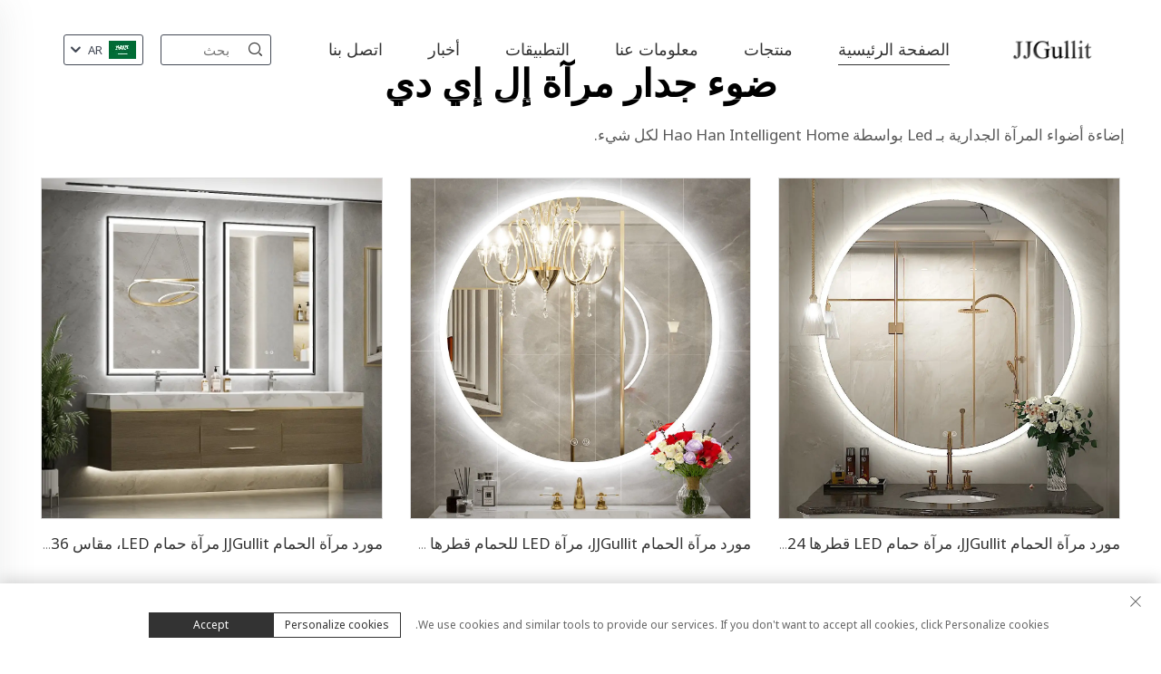

--- FILE ---
content_type: text/html; charset=utf-8
request_url: https://www.kahnpan.com/ar/application/led-mirror-wall-light
body_size: 13646
content:
<!DOCTYPE html PUBLIC "-//W3C//DTD XHTML 1.0 Transitional//EN" "http://www.w3.org/TR/xhtml1/DTD/xhtml1-transitional.dtd">
<html xmlns="http://www.w3.org/1999/xhtml" lang="ar" dir="rtl">
  <head>
<meta http-equiv="Content-Type" content="text/html;charset=UTF-8">
    <meta content="text/html; charset=utf-8" http-equiv="Content-Type">
    <meta name="viewport" content="width=device-width, initial-scale=1.0, maximum-scale=1.0, user-scalable=no">
    <meta http-equiv="X-UA-Compatible" content="IE=edge,chrome=1">
    <meta http-equiv="X-UA-Compatible" content="IE=10">
    <title>ضوء جدار مرآة إل إي دي Manufacturer &amp; Supplier in China - شركة فوشان هاوهان سمارت هوم المحدودة</title>
    <meta name="keywords" content="Best ضوء جدار مرآة إل إي دي, ضوء جدار مرآة إل إي دي Factory, ضوء جدار مرآة إل إي دي For sale">
    <meta name="description" content="إضاءة أضواء المرآة الجدارية بـ Led بواسطة Hao Han Intelligent Home لكل شيء. &lt;br&gt;">
    <meta property="og:شركة فوشان هاوهان سمارت هوم المحدودة" content="">
         <link rel="icon" type="image/x-icon" href="https://shopcdnpro.grainajz.com/category/343823/122/cceaeaaa030574c303a11361ca903819/favicon%20%281%29.ico">
    <link rel="stylesheet" type="text/css" href="https://shopcdnpro.grainajz.com/template/122_FS1027/css/public.css">
    <link rel="stylesheet" type="text/css" href="https://shopcdnpro.grainajz.com/template/122_FS1027/css/showlist3.css">
    <script type="text/javascript" src="https://shopcdnpro.grainajz.com/template/122_FS1027/js/jquery.js"></script>
    <style>
      .inkey {   font-weight: bold; }
    </style>
  <link rel="canonical" href="https://www.kahnpan.com/application/led-mirror-wall-light">
<link rel="alternate" hreflang="x-default" href="https://www.kahnpan.com/application/led-mirror-wall-light">
<link rel="alternate" hreflang="en" href="https://www.kahnpan.com/application/led-mirror-wall-light">
<link rel="alternate" hreflang="ar" href="https://www.kahnpan.com/ar/application/led-mirror-wall-light">
<link rel="alternate" hreflang="cs" href="https://www.kahnpan.com/cs/application/led-mirror-wall-light">
<link rel="alternate" hreflang="da" href="https://www.kahnpan.com/da/application/led-mirror-wall-light">
<link rel="alternate" hreflang="nl" href="https://www.kahnpan.com/nl/application/led-mirror-wall-light">
<link rel="alternate" hreflang="fi" href="https://www.kahnpan.com/fi/application/led-mirror-wall-light">
<link rel="alternate" hreflang="fr" href="https://www.kahnpan.com/fr/application/led-mirror-wall-light">
<link rel="alternate" hreflang="de" href="https://www.kahnpan.com/de/application/led-mirror-wall-light">
<link rel="alternate" hreflang="el" href="https://www.kahnpan.com/el/application/led-mirror-wall-light">
<link rel="alternate" hreflang="hi" href="https://www.kahnpan.com/hi/application/led-mirror-wall-light">
<link rel="alternate" hreflang="it" href="https://www.kahnpan.com/it/application/led-mirror-wall-light">
<link rel="alternate" hreflang="ja" href="https://www.kahnpan.com/ja/application/led-mirror-wall-light">
<link rel="alternate" hreflang="ko" href="https://www.kahnpan.com/ko/application/led-mirror-wall-light">
<link rel="alternate" hreflang="no" href="https://www.kahnpan.com/no/application/led-mirror-wall-light">
<link rel="alternate" hreflang="pl" href="https://www.kahnpan.com/pl/application/led-mirror-wall-light">
<link rel="alternate" hreflang="pt" href="https://www.kahnpan.com/pt/application/led-mirror-wall-light">
<link rel="alternate" hreflang="ru" href="https://www.kahnpan.com/ru/application/led-mirror-wall-light">
<link rel="alternate" hreflang="es" href="https://www.kahnpan.com/es/application/led-mirror-wall-light">
<link rel="alternate" hreflang="sv" href="https://www.kahnpan.com/sv/application/led-mirror-wall-light">
<link rel="alternate" hreflang="id" href="https://www.kahnpan.com/id/application/led-mirror-wall-light">
<link rel="alternate" hreflang="sr" href="https://www.kahnpan.com/sr/application/led-mirror-wall-light">
<link rel="alternate" hreflang="uk" href="https://www.kahnpan.com/uk/application/led-mirror-wall-light">
<link rel="alternate" hreflang="vi" href="https://www.kahnpan.com/vi/application/led-mirror-wall-light">
<link rel="alternate" hreflang="hu" href="https://www.kahnpan.com/hu/application/led-mirror-wall-light">
<link rel="alternate" hreflang="th" href="https://www.kahnpan.com/th/application/led-mirror-wall-light">
<link rel="alternate" hreflang="tr" href="https://www.kahnpan.com/tr/application/led-mirror-wall-light">
<link rel="alternate" hreflang="fa" href="https://www.kahnpan.com/fa/application/led-mirror-wall-light">
<link rel="alternate" hreflang="af" href="https://www.kahnpan.com/af/application/led-mirror-wall-light">
<link rel="alternate" hreflang="ms" href="https://www.kahnpan.com/ms/application/led-mirror-wall-light">
<link rel="alternate" hreflang="ga" href="https://www.kahnpan.com/ga/application/led-mirror-wall-light">
<link rel="alternate" hreflang="cy" href="https://www.kahnpan.com/cy/application/led-mirror-wall-light">
<link rel="alternate" hreflang="be" href="https://www.kahnpan.com/be/application/led-mirror-wall-light">
<link rel="alternate" hreflang="is" href="https://www.kahnpan.com/is/application/led-mirror-wall-light">
<link rel="alternate" hreflang="eo" href="https://www.kahnpan.com/eo/application/led-mirror-wall-light">
<link rel="alternate" hreflang="la" href="https://www.kahnpan.com/la/application/led-mirror-wall-light">
<link rel="alternate" hreflang="mr" href="https://www.kahnpan.com/mr/application/led-mirror-wall-light">
<link rel="alternate" hreflang="mn" href="https://www.kahnpan.com/mn/application/led-mirror-wall-light">
<link rel="alternate" hreflang="my" href="https://www.kahnpan.com/my/application/led-mirror-wall-light">
<link rel="alternate" hreflang="kk" href="https://www.kahnpan.com/kk/application/led-mirror-wall-light">
<link rel="alternate" hreflang="xh" href="https://www.kahnpan.com/xh/application/led-mirror-wall-light">
      <style>
        .h1 {
          font-size: 36px;
          font-weight: 700;
          color: var(--title-text-color, #000);
          font-family: var(--title-font-family);
        }
        @media only screen and (max-width: 767px) {
          .h1 {
            font-size: 22px;
          }
        }
      </style>
    
    
    
    
      <!-- Google Tag Manager -->
      <script>(function(w,d,s,l,i){w[l]=w[l]||[];w[l].push({'gtm.start':
      new Date().getTime(),event:'gtm.js'});var f=d.getElementsByTagName(s)[0],
      j=d.createElement(s),dl=l!='dataLayer'?'&l='+l:'';j.async=true;j.src=
      'https://www.googletagmanager.com/gtm.js?id='+i+dl;f.parentNode.insertBefore(j,f);
      })(window,document,'script','dataLayer','GTM-59N6RF95');</script>
      <!-- End Google Tag Manager -->
    
    
    <script>
      // 存储数据到 localStorage，并设置有效期
      function setLocalStorageWithExpiry(key, value, ttlDays = 7) {
        const expiryDate = new Date().getTime() + ttlDays * 24 * 60 * 60 * 1000; // ttlDays 转为毫秒
        const data = {
          value: value,
          expiry: expiryDate,
        };
        localStorage.setItem(key, JSON.stringify(data));
      }
      // 从 localStorage 获取数据，如果已过期则删除该项
      function getLocalStorageWithExpiry(key) {
        try {
          const item = localStorage.getItem(key);
          if (!item) return null; // 如果没有数据，返回 null
          const parsedItem = JSON.parse(item);
          const currentTime = new Date().getTime();
          // 如果缓存数据过期，则删除并返回 null
          if (currentTime > parsedItem.expiry) {
            localStorage.removeItem(key);
            return null;
          }
          return parsedItem.value;
        } catch (error) {
          console.log(error)
          return null
        }
      }
      function trackError(params) {
        fetch('https://shops-event.datasanalytics.com/' +
          window.location.host +
          window.location.pathname +
          window.location.search, {
          method: 'POST',
          mode: 'cors',
          headers: {
            'Content-Type': 'application/json',
          },
          body: JSON.stringify(params),
        }).catch((error) => {
          console.log('errorTrack', error);
        }); 
      }
      var _paq = window._paq = window._paq || [];
      var xm_gclid = window.location.search && (new URLSearchParams(window.location.search).get('gadid') || new URLSearchParams(window.location.search).get('gclid'));
      if (xm_gclid) {
        setLocalStorageWithExpiry('XM_TRACE_AD', xm_gclid)
        var domain = window.location.hostname;
        var searchParams = new URLSearchParams();
        searchParams.set('gclid', xm_gclid);
        searchParams.set('domain', domain);
        var url = "https://cms.xiaoman.cn/shop-api/External/Gclid?" + searchParams.toString();
        fetch(url, {method: 'GET',});
      }
      /* tracker methods like "setCustomDimension" should be called before "trackPageView" */
      var parseCookie = (value) =>
        value
          .split(';')
          .map(v => v.split('='))
          .reduce((acc, v) => {
              acc[decodeURIComponent(v[0].trim())] = decodeURIComponent((v[1]||'').trim());
              return acc;
          }, {});
      var gclid = xm_gclid || parseCookie(document.cookie).gclid || getLocalStorageWithExpiry('XM_TRACE_AD');
      if (gclid) {
        _paq.push(['setCustomDimension', customDimensionId = 4, customDimensionValue = gclid]);
      }
      _paq.push(["setDocumentTitle", document.domain + "/" + document.title]);
      _paq.push(["setCookieDomain", "*.kahnpan.com"]);
      _paq.push(['trackPageView']);
      _paq.push(['enableLinkTracking']);

      var u="https://matomo.datasanalytics.com/";
      _paq.push(['setTrackerUrl', u+'matomo.php']);
      _paq.push(['setSiteId', '40']);
      
      (function (w, d, s, l, i) {
        w[l] = w[l] || [];
        w[l].push({ 'gtm.start': new Date().getTime(), event: 'gtm.js' });
        var f = d.getElementsByTagName(s)[0],
          j = d.createElement(s),
          dl = l != 'dataLayer' ? '&l=' + l : '';
        j.async = true;
        j.src = 'https://www.googletagmanager.com/gtm.js?id=' + i + dl;
      
        j.onload = () => {
          console.log('mtm-sdk-load-track-success');
        };
      
        var baseTime = new Date().getTime();
        var trackedFlag = false;
        var offsetTime = -new Date().getTimezoneOffset() / 60;
        var timeZone;
        if (offsetTime >= 0) {
          timeZone = 'UTC+' + offsetTime;
        } else {
          timeZone = 'UTC' + offsetTime;
        }
        j.onerror = (e) => {
          trackError({
            type: 'MTM_SDK_LOAD_TRACK',
            src: 'https://www.googletagmanager.com/gtm.js?id='+i+dl,
            code: -1004,
            costTime: new Date().getTime() - baseTime,
            timeZone,
            errorSrc: (e && e.target && e.target.src) || '',
          })
          trackedFlag = true
          console.error('mtm-sdk-load-track-error');
        };   

        f.parentNode.insertBefore(j, f);
      
        setTimeout(function () {
          if (!window.matomo_site_id_cookie_key && !trackedFlag) {
            trackError({
              type: 'MTM_SDK_LOAD_TRACK',
              src: 'https://www.googletagmanager.com/gtm.js?id=' + i + dl,
              code: -1006,
              costTime: new Date().getTime() - baseTime,
              timeZone,
            });
            trackedFlag = true;
          }
        }, 3000);
      
        setTimeout(function () {
          if (window.matomo_site_id_cookie_key && trackedFlag) {
            trackError({
              type: 'MTM_SDK_LOAD_TRACK',
              src: 'https://www.googletagmanager.com/gtm.js?id=' + i + dl,
              code: 1006,
              costTime: new Date().getTime() - baseTime,
              timeZone,
            });
          }
        }, 10 * 1000);
      })(window, document, 'script', 'dataLayerShops', 'GTM-W6P22J4W');


      
      </script>
    
  </head>
  <body>
      <!-- Google Tag Manager (noscript) -->
      <noscript><iframe src="https://www.googletagmanager.com/ns.html?id=GTM-59N6RF95" height="0" width="0" style="display:none;visibility:hidden"></iframe></noscript>
      <!-- End Google Tag Manager (noscript) -->
    
    <link rel="stylesheet" type="text/css" href="https://shopcdnpro.grainajz.com/template/122_FS1027/components/head/index.css">

<div class="desq-mo-leftmenu">
  <div class="tit cl">
    <h6>جميع الفئات</h6>
    <span>
      <i class="qico qico-guanbi"></i>
    </span>
  </div>
  <ul>
    <li>
      <a href="/ar/">الصفحة الرئيسية</a>
    </li>
    
      <li>
        <a href="/ar/Products">منتجات</a>
        
          <i class="qico qico-down down-btn"></i>
          <ul>
            
              <li>
                <a href="/ar/Frontlit-Mirror">مرآة أمامية مضيئة</a>
              </li>
            
              <li>
                <a href="/ar/Frontlit-and-Backlit-Mirror">مرآة أمامية وخلفية مضيئة</a>
              </li>
            
              <li>
                <a href="/ar/Led-Black-Frame-Mirror">مرآة بإطار أسود بLed</a>
              </li>
            
              <li>
                <a href="/ar/Round-Mirror">مرآة دائرية</a>
              </li>
            
              <li>
                <a href="/ar/Medicine-cabinet">خزانة أدوية</a>
              </li>
            
          </ul>
        
      </li>
    
      <li>
        <a href="/ar/About-us">معلومات عنا</a>
        
      </li>
    
      <li>
        <a href="/ar/Applications">التطبيقات</a>
        
      </li>
    
      <li>
        <a href="/ar/News">أخبار</a>
        
      </li>
    
      <li>
        <a href="/ar/Contact-us">اتصل بنا</a>
        
      </li>
    
  </ul>
</div>

<div class="desq-search-box mo-search-box ">
  <form class="serchbox cl" name="search" method="post" action="javascript:void(0)">
    <input type="hidden" name="type" value="product">
    <input class="submit_text" type="text" name="keys" placeholder="بحث">
    <button type="submit" class="submit_btn">
      <i class="qico qico-search"></i>
    </button>
  </form>
</div>

<div class="desq-header">
  <div class="wp">
    <div class="desq-header-left">
      <span class="mo-header-menu">
        <i class="qico qico-caidan"></i>
      </span>
    </div>
    <div class="logo wow fadeInLeft">
      <a href="/ar/">
        <img src="https://shopcdnpro.grainajz.com/category/343823/122/7405221a44782a2c86c820648b742045/8e2fdecd-3703-4d65-bd14-8cc0024e5c68.png" alt="شركة فوشان هاوهان سمارت هوم المحدودة">
      </a>
    </div>
    <div class="nav wow fadeInUp">
      <ul>
        <li class="active">
          <a href="/ar/">الصفحة الرئيسية</a>
        </li>
        
          <li>
            <a href="/ar/Products">منتجات</a>
            
              <ul>
                
                  <li>
                    <a href="/ar/Frontlit-Mirror">مرآة أمامية مضيئة</a>
                  </li>
                
                  <li>
                    <a href="/ar/Frontlit-and-Backlit-Mirror">مرآة أمامية وخلفية مضيئة</a>
                  </li>
                
                  <li>
                    <a href="/ar/Led-Black-Frame-Mirror">مرآة بإطار أسود بLed</a>
                  </li>
                
                  <li>
                    <a href="/ar/Round-Mirror">مرآة دائرية</a>
                  </li>
                
                  <li>
                    <a href="/ar/Medicine-cabinet">خزانة أدوية</a>
                  </li>
                
              </ul>
            
          </li>
        
          <li>
            <a href="/ar/About-us">معلومات عنا</a>
            
          </li>
        
          <li>
            <a href="/ar/Applications">التطبيقات</a>
            
          </li>
        
          <li>
            <a href="/ar/News">أخبار</a>
            
          </li>
        
          <li>
            <a href="/ar/Contact-us">اتصل بنا</a>
            
          </li>
        
      </ul>
    </div>
    <div class="desq-header-right">
      <span class="mo-header-menu">
        <i class="qico qico-caidan"></i>
      </span>
      <span class="mo-header-search">
        <i class="qico qico-search3"></i>
      </span>
      <div class="search wow fadeInRight search-box_only ">
        <form class="serchbox cl" name="search" method="post" action="javascript:void(0)">
          <input type="hidden" name="type" value="product">
          <input class="submit_text" type="text" name="keys" placeholder="بحث">
          <button type="submit" class="submit_btn">
            <i class="qico qico-search"></i>
          </button>
        </form>
      </div>
      <div class="desq-header-lang wow fadeInRight">
        
        <div class="box">
          <img src="https://shopcdnpro.grainajz.com/template/40_flag/flag/en.png" alt="EN">
          <em>EN</em>
          <i class="qico qico-down12"></i>
        </div>
          <div class="lang-box">
        <ul class="language-switch">
          
          
            <li>
              <a href="https://www.kahnpan.com/" data-lang="en" aria-label="en" rel="nofollow">
                <img src="https://shopcdnpro.grainajz.com/template/40_flag/flag/en.png" alt="en">EN</a>
            </li>
          
            <li>
              <a href="https://www.kahnpan.com/ar/" data-lang="ar" aria-label="ar" rel="nofollow">
                <img src="https://shopcdnpro.grainajz.com/template/40_flag/flag/ar.png" alt="ar">
                AR
              </a>
            </li>
          
            <li>
              <a href="https://www.kahnpan.com/cs/" data-lang="cs" aria-label="cs" rel="nofollow">
                <img src="https://shopcdnpro.grainajz.com/template/40_flag/flag/cs.png" alt="cs">
                CS
              </a>
            </li>
          
            <li>
              <a href="https://www.kahnpan.com/da/" data-lang="da" aria-label="da" rel="nofollow">
                <img src="https://shopcdnpro.grainajz.com/template/40_flag/flag/da.png" alt="da">
                DA
              </a>
            </li>
          
            <li>
              <a href="https://www.kahnpan.com/nl/" data-lang="nl" aria-label="nl" rel="nofollow">
                <img src="https://shopcdnpro.grainajz.com/template/40_flag/flag/nl.png" alt="nl">
                NL
              </a>
            </li>
          
            <li>
              <a href="https://www.kahnpan.com/fi/" data-lang="fi" aria-label="fi" rel="nofollow">
                <img src="https://shopcdnpro.grainajz.com/template/40_flag/flag/fi.png" alt="fi">
                FI
              </a>
            </li>
          
            <li>
              <a href="https://www.kahnpan.com/fr/" data-lang="fr" aria-label="fr" rel="nofollow">
                <img src="https://shopcdnpro.grainajz.com/template/40_flag/flag/fr.png" alt="fr">
                FR
              </a>
            </li>
          
            <li>
              <a href="https://www.kahnpan.com/de/" data-lang="de" aria-label="de" rel="nofollow">
                <img src="https://shopcdnpro.grainajz.com/template/40_flag/flag/de.png" alt="de">
                DE
              </a>
            </li>
          
            <li>
              <a href="https://www.kahnpan.com/el/" data-lang="el" aria-label="el" rel="nofollow">
                <img src="https://shopcdnpro.grainajz.com/template/40_flag/flag/el.png" alt="el">
                EL
              </a>
            </li>
          
            <li>
              <a href="https://www.kahnpan.com/hi/" data-lang="hi" aria-label="hi" rel="nofollow">
                <img src="https://shopcdnpro.grainajz.com/template/40_flag/flag/hi.png" alt="hi">
                HI
              </a>
            </li>
          
            <li>
              <a href="https://www.kahnpan.com/it/" data-lang="it" aria-label="it" rel="nofollow">
                <img src="https://shopcdnpro.grainajz.com/template/40_flag/flag/it.png" alt="it">
                IT
              </a>
            </li>
          
            <li>
              <a href="https://www.kahnpan.com/ja/" data-lang="ja" aria-label="ja" rel="nofollow">
                <img src="https://shopcdnpro.grainajz.com/template/40_flag/flag/ja.png" alt="ja">
                JA
              </a>
            </li>
          
            <li>
              <a href="https://www.kahnpan.com/ko/" data-lang="ko" aria-label="ko" rel="nofollow">
                <img src="https://shopcdnpro.grainajz.com/template/40_flag/flag/ko.png" alt="ko">
                KO
              </a>
            </li>
          
            <li>
              <a href="https://www.kahnpan.com/no/" data-lang="no" aria-label="no" rel="nofollow">
                <img src="https://shopcdnpro.grainajz.com/template/40_flag/flag/no.png" alt="no">
                NO
              </a>
            </li>
          
            <li>
              <a href="https://www.kahnpan.com/pl/" data-lang="pl" aria-label="pl" rel="nofollow">
                <img src="https://shopcdnpro.grainajz.com/template/40_flag/flag/pl.png" alt="pl">
                PL
              </a>
            </li>
          
            <li>
              <a href="https://www.kahnpan.com/pt/" data-lang="pt" aria-label="pt" rel="nofollow">
                <img src="https://shopcdnpro.grainajz.com/template/40_flag/flag/pt.png" alt="pt">
                PT
              </a>
            </li>
          
            <li>
              <a href="https://www.kahnpan.com/ru/" data-lang="ru" aria-label="ru" rel="nofollow">
                <img src="https://shopcdnpro.grainajz.com/template/40_flag/flag/ru.png" alt="ru">
                RU
              </a>
            </li>
          
            <li>
              <a href="https://www.kahnpan.com/es/" data-lang="es" aria-label="es" rel="nofollow">
                <img src="https://shopcdnpro.grainajz.com/template/40_flag/flag/es.png" alt="es">
                ES
              </a>
            </li>
          
            <li>
              <a href="https://www.kahnpan.com/sv/" data-lang="sv" aria-label="sv" rel="nofollow">
                <img src="https://shopcdnpro.grainajz.com/template/40_flag/flag/sv.png" alt="sv">
                SV
              </a>
            </li>
          
            <li>
              <a href="https://www.kahnpan.com/id/" data-lang="id" aria-label="id" rel="nofollow">
                <img src="https://shopcdnpro.grainajz.com/template/40_flag/flag/id.png" alt="id">
                ID
              </a>
            </li>
          
            <li>
              <a href="https://www.kahnpan.com/sr/" data-lang="sr" aria-label="sr" rel="nofollow">
                <img src="https://shopcdnpro.grainajz.com/template/40_flag/flag/sr.png" alt="sr">
                SR
              </a>
            </li>
          
            <li>
              <a href="https://www.kahnpan.com/uk/" data-lang="uk" aria-label="uk" rel="nofollow">
                <img src="https://shopcdnpro.grainajz.com/template/40_flag/flag/uk.png" alt="uk">
                UK
              </a>
            </li>
          
            <li>
              <a href="https://www.kahnpan.com/vi/" data-lang="vi" aria-label="vi" rel="nofollow">
                <img src="https://shopcdnpro.grainajz.com/template/40_flag/flag/vi.png" alt="vi">
                VI
              </a>
            </li>
          
            <li>
              <a href="https://www.kahnpan.com/hu/" data-lang="hu" aria-label="hu" rel="nofollow">
                <img src="https://shopcdnpro.grainajz.com/template/40_flag/flag/hu.png" alt="hu">
                HU
              </a>
            </li>
          
            <li>
              <a href="https://www.kahnpan.com/th/" data-lang="th" aria-label="th" rel="nofollow">
                <img src="https://shopcdnpro.grainajz.com/template/40_flag/flag/th.png" alt="th">
                TH
              </a>
            </li>
          
            <li>
              <a href="https://www.kahnpan.com/tr/" data-lang="tr" aria-label="tr" rel="nofollow">
                <img src="https://shopcdnpro.grainajz.com/template/40_flag/flag/tr.png" alt="tr">
                TR
              </a>
            </li>
          
            <li>
              <a href="https://www.kahnpan.com/fa/" data-lang="fa" aria-label="fa" rel="nofollow">
                <img src="https://shopcdnpro.grainajz.com/template/40_flag/flag/fa.png" alt="fa">
                FA
              </a>
            </li>
          
            <li>
              <a href="https://www.kahnpan.com/af/" data-lang="af" aria-label="af" rel="nofollow">
                <img src="https://shopcdnpro.grainajz.com/template/40_flag/flag/af.png" alt="af">
                AF
              </a>
            </li>
          
            <li>
              <a href="https://www.kahnpan.com/ms/" data-lang="ms" aria-label="ms" rel="nofollow">
                <img src="https://shopcdnpro.grainajz.com/template/40_flag/flag/ms.png" alt="ms">
                MS
              </a>
            </li>
          
            <li>
              <a href="https://www.kahnpan.com/ga/" data-lang="ga" aria-label="ga" rel="nofollow">
                <img src="https://shopcdnpro.grainajz.com/template/40_flag/flag/ga.png" alt="ga">
                GA
              </a>
            </li>
          
            <li>
              <a href="https://www.kahnpan.com/cy/" data-lang="cy" aria-label="cy" rel="nofollow">
                <img src="https://shopcdnpro.grainajz.com/template/40_flag/flag/cy.png" alt="cy">
                CY
              </a>
            </li>
          
            <li>
              <a href="https://www.kahnpan.com/be/" data-lang="be" aria-label="be" rel="nofollow">
                <img src="https://shopcdnpro.grainajz.com/template/40_flag/flag/be.png" alt="be">
                BE
              </a>
            </li>
          
            <li>
              <a href="https://www.kahnpan.com/is/" data-lang="is" aria-label="is" rel="nofollow">
                <img src="https://shopcdnpro.grainajz.com/template/40_flag/flag/is.png" alt="is">
                IS
              </a>
            </li>
          
            <li>
              <a href="https://www.kahnpan.com/eo/" data-lang="eo" aria-label="eo" rel="nofollow">
                <img src="https://shopcdnpro.grainajz.com/template/40_flag/flag/eo.png" alt="eo">
                EO
              </a>
            </li>
          
            <li>
              <a href="https://www.kahnpan.com/la/" data-lang="la" aria-label="la" rel="nofollow">
                <img src="https://shopcdnpro.grainajz.com/template/40_flag/flag/la.png" alt="la">
                LA
              </a>
            </li>
          
            <li>
              <a href="https://www.kahnpan.com/mr/" data-lang="mr" aria-label="mr" rel="nofollow">
                <img src="https://shopcdnpro.grainajz.com/template/40_flag/flag/mr.png" alt="mr">
                MR
              </a>
            </li>
          
            <li>
              <a href="https://www.kahnpan.com/mn/" data-lang="mn" aria-label="mn" rel="nofollow">
                <img src="https://shopcdnpro.grainajz.com/template/40_flag/flag/mn.png" alt="mn">
                MN
              </a>
            </li>
          
            <li>
              <a href="https://www.kahnpan.com/my/" data-lang="my" aria-label="my" rel="nofollow">
                <img src="https://shopcdnpro.grainajz.com/template/40_flag/flag/my.png" alt="my">
                MY
              </a>
            </li>
          
            <li>
              <a href="https://www.kahnpan.com/kk/" data-lang="kk" aria-label="kk" rel="nofollow">
                <img src="https://shopcdnpro.grainajz.com/template/40_flag/flag/kk.png" alt="kk">
                KK
              </a>
            </li>
          
            <li>
              <a href="https://www.kahnpan.com/xh/" data-lang="xh" aria-label="xh" rel="nofollow">
                <img src="https://shopcdnpro.grainajz.com/template/40_flag/flag/xh.png" alt="xh">
                XH
              </a>
            </li>
          
        </ul>
        </div>
      </div>
    </div>
  </div>
</div>

<script defer type="text/javascript" src="https://shopcdnpro.grainajz.com/template/122_FS1027/components/head/index.js"></script>
<script type="text/javascript" src="https://shopcdnpro.grainajz.com/template/122_FS1027/js/wow.js" defer></script>

    <div class="show-list-1">
      <div class="wp1200">
        <div class="tit">
          <h1>ضوء جدار مرآة إل إي دي</h1>
          <div class="t">
            <p>إضاءة أضواء المرآة الجدارية بـ Led بواسطة Hao Han Intelligent Home لكل شيء. </p>
          </div>
        </div>
        <div class="list">
          <ul>
            
              <li>
                <div class="box">
                  <a class="pic" href="/ar/[base64]"><img src="https://shopcdnpro.grainajz.com/122/upload/product/20d3069ab8567779c6c37ccbdbb9d618dca2955cce3978ebcd2adb651fbf65b9.jpg" alt="مورد مرآة الحمام JJGullit، مرآة حمام LED قطرها 24 بوصة مستديرة، مرآة حمام مستديرة مضيئة مع أضواء، مرآة LED دائرية أمامية، مرآة حائطية مضادة للضباب قابلة للتعديل في السطوع للغرفة، CRI 90"></a>
                  <h6>
                    <a href="/ar/[base64]">مورد مرآة الحمام JJGullit، مرآة حمام LED قطرها 24 بوصة مستديرة، مرآة حمام مستديرة مضيئة مع أضواء، مرآة LED دائرية أمامية، مرآة حائطية مضادة للضباب قابلة للتعديل في السطوع للغرفة، CRI 90</a>
                  </h6>
                </div>
              </li>
            
              <li>
                <div class="box">
                  <a class="pic" href="/ar/[base64]"><img src="https://shopcdnpro.grainajz.com/122/upload/product/c02a98bbdffb72738589538c137e26c3d1b3586c73703cf058eb1739f4d7a655.jpg" alt="مورد مرآة الحمام JJGullit، مرآة LED للحمام قطرها 36 بوصة مستديرة، مرآة تجميل أمامية مضيئة، مرآة حمام دائرية على الحائط مع الأضواء، مرآة دائرية حائطية مضادة للضباب قابلة للتعديل في السطوع للغرفة، CRI 90"></a>
                  <h6>
                    <a href="/ar/[base64]">مورد مرآة الحمام JJGullit، مرآة LED للحمام قطرها 36 بوصة مستديرة، مرآة تجميل أمامية مضيئة، مرآة حمام دائرية على الحائط مع الأضواء، مرآة دائرية حائطية مضادة للضباب قابلة للتعديل في السطوع للغرفة، CRI 90</a>
                  </h6>
                </div>
              </li>
            
              <li>
                <div class="box">
                  <a class="pic" href="/ar/jjgullit-bathroom-mirror-supplierbathroom-led-mirror-24x36-inch-frontlit--backlit-mirror-bathroom-vanity-mirror-with-lights-french-cleats-wall-mount-anti-fog-lighted-mirrorhorizon"><img src="https://shopcdnpro.grainajz.com/122/upload/product/9e7496b4d5cb411b0752fa863a72efec30050418710858540519502523c70318.jpg" alt="مورد مرآة الحمام JJGullit مرآة حمام LED، مقاس 24x36 بوصة مرآة أمامية وخلفية مضيئة، مرآة مغسلة الحمام مع الأضواء، جدار تركيب فرنسي مضاد للضباب المرآة المضيئة (أفقية)"></a>
                  <h6>
                    <a href="/ar/jjgullit-bathroom-mirror-supplierbathroom-led-mirror-24x36-inch-frontlit--backlit-mirror-bathroom-vanity-mirror-with-lights-french-cleats-wall-mount-anti-fog-lighted-mirrorhorizon">مورد مرآة الحمام JJGullit مرآة حمام LED، مقاس 24x36 بوصة مرآة أمامية وخلفية مضيئة، مرآة مغسلة الحمام مع الأضواء، جدار تركيب فرنسي مضاد للضباب المرآة المضيئة (أفقية)</a>
                  </h6>
                </div>
              </li>
            
              <li>
                <div class="box">
                  <a class="pic" href="/ar/foshan-haohan-smart-home-co-ltd20-x-28-inch-led-mirrorwall-mounted-lighted-bathroom-mirror-anti-fog-vanity-mirror-with-lights-ip54-waterproof-cri90-dimmable-frameless-makeup-mirrorhorizontalvertical"><img src="https://shopcdnpro.grainajz.com/122/upload/product/7605e184b75a563a2341395822b639c626d94b0ebbd3b00fd340d612081c7224.jpg" alt="مورد مرآة الحمام JJGullit مرآة LED بحجم 20 x 28 إنش، مرآة حمام مثبتة على الحائط مع الإضاءة، مرآة مغسلة مضادة للضباب مع الأضواء، مقاومة للماء IP54 ودرجة CRI90+، قابلة للتعديل بدون إطار (أفقية/عمودية)"></a>
                  <h6>
                    <a href="/ar/foshan-haohan-smart-home-co-ltd20-x-28-inch-led-mirrorwall-mounted-lighted-bathroom-mirror-anti-fog-vanity-mirror-with-lights-ip54-waterproof-cri90-dimmable-frameless-makeup-mirrorhorizontalvertical">مورد مرآة الحمام JJGullit مرآة LED بحجم 20 x 28 إنش، مرآة حمام مثبتة على الحائط مع الإضاءة، مرآة مغسلة مضادة للضباب مع الأضواء، مقاومة للماء IP54 ودرجة CRI90+، قابلة للتعديل بدون إطار (أفقية/عمودية)</a>
                  </h6>
                </div>
              </li>
            
              <li>
                <div class="box">
                  <a class="pic" href="/ar/foshan-haohan-smart-home-co-ltd24-x-32-inch-led-mirrorlighted-bathroom-mirror-with-lightsframeless-wall-mounted-vanity-mirrordimmableanti-fog-memory-functionhorizontalvertical"><img src="https://shopcdnpro.grainajz.com/122/upload/product/8d8ca2a308438cfbaddb56c225e2a25f7a72eabc5006bc05eec2a5096ae46ec0.jpg" alt="مورد مرآة الحمام JJGullit مرآة LED بحجم 24 x 32 إنش، مرآة حمام مضيئة مع الأضواء، مرآة مغسلة بدون إطار قابلة للتركيب على الحائط، قابلة للضبط، وظيفة ذاكرة مضادة للضباب (أفقية &amp; عمودية)"></a>
                  <h6>
                    <a href="/ar/foshan-haohan-smart-home-co-ltd24-x-32-inch-led-mirrorlighted-bathroom-mirror-with-lightsframeless-wall-mounted-vanity-mirrordimmableanti-fog-memory-functionhorizontalvertical">مورد مرآة الحمام JJGullit مرآة LED بحجم 24 x 32 إنش، مرآة حمام مضيئة مع الأضواء، مرآة مغسلة بدون إطار قابلة للتركيب على الحائط، قابلة للضبط، وظيفة ذاكرة مضادة للضباب (أفقية &amp; عمودية)</a>
                  </h6>
                </div>
              </li>
            
              <li>
                <div class="box">
                  <a class="pic" href="/ar/foshan-haohan-smart-home-co-ltd36-x-28-inch-led-mirror-wall-mounted-lighted-bathroom-mirror-anti-fog-vanity-mirror-with-lights-ip54-waterproof-cri90-dimmable-frameless-makeup-mirrorhorizontalvertical"><img src="https://shopcdnpro.grainajz.com/122/upload/product/ab03ceea8d21d08021758dcc050db0f3f43113c6fbb394c620237d6a392625e7.jpg" alt="مورد مرآة الحمام JJGullit مرآة LED بحجم 36 x 28 إنش، مرآة حمام مضاءة مثبتة على الحائط، مرآة مغسلة مضادة للضباب مع الأضواء، مقاومة للماء IP54 ودرجة CRI90+، قابلة للتعديل بدون إطار (أفقية/عمودية)"></a>
                  <h6>
                    <a href="/ar/foshan-haohan-smart-home-co-ltd36-x-28-inch-led-mirror-wall-mounted-lighted-bathroom-mirror-anti-fog-vanity-mirror-with-lights-ip54-waterproof-cri90-dimmable-frameless-makeup-mirrorhorizontalvertical">مورد مرآة الحمام JJGullit مرآة LED بحجم 36 x 28 إنش، مرآة حمام مضاءة مثبتة على الحائط، مرآة مغسلة مضادة للضباب مع الأضواء، مقاومة للماء IP54 ودرجة CRI90+، قابلة للتعديل بدون إطار (أفقية/عمودية)</a>
                  </h6>
                </div>
              </li>
            
              <li>
                <div class="box">
                  <a class="pic" href="/ar/foshan-haohan-smart-home-co-ltd36x36-inch-black-frame-bathroom-with-lightswall-mounted-lighted-vanity-mirroranti-fog-dimmable-led-mirror-for-makeuphorizontalvertical"><img src="https://shopcdnpro.grainajz.com/122/upload/product/81df254caced6be7c02f2696d3defb41ddcb7cd91f21898de5fbac85c45adcc8.jpg" alt="مورد مرآة الحمام JJGullit مقاس 36x36 بوصة إطار أسود مع الأضواء، مرآة زينية مضاءة مثبتة على الحائط، مرآة LED قابلة للضبط مضادة للضباب للتجميل (أفقية/عمودية)"></a>
                  <h6>
                    <a href="/ar/foshan-haohan-smart-home-co-ltd36x36-inch-black-frame-bathroom-with-lightswall-mounted-lighted-vanity-mirroranti-fog-dimmable-led-mirror-for-makeuphorizontalvertical">مورد مرآة الحمام JJGullit مقاس 36x36 بوصة إطار أسود مع الأضواء، مرآة زينية مضاءة مثبتة على الحائط، مرآة LED قابلة للضبط مضادة للضباب للتجميل (أفقية/عمودية)</a>
                  </h6>
                </div>
              </li>
            
              <li>
                <div class="box">
                  <a class="pic" href="/ar/foshan-haohan-smart-home-co-ltd-28-inch-round-led-mirror-for-bathroomgold-metal-frame-lighted-vanity-mirrorwall-mounted-circle-with-lights6000k-anti-fog--dimmable-touch-switch-waterproof-ip54"><img src="https://shopcdnpro.grainajz.com/122/upload/product/cb95c9d2016fc9e491733b87d5dff4421f13a39ffe7d411bfd80b3e27f4d8f37.jpg" alt="مورد مرآة الحمام JJGullit بحجم 28 إنشًا مرآة LED مستديرة لغرف الحمام، مرآة تجميلية مضاءة بإطار معدني ذهبي، مثبتة على الحائط مع أضواء دائرية، 6000K مضادة للضباب وقابلة للتنقيط عن طريق التبديل اللمس، مقاومة للماء IP54."></a>
                  <h6>
                    <a href="/ar/foshan-haohan-smart-home-co-ltd-28-inch-round-led-mirror-for-bathroomgold-metal-frame-lighted-vanity-mirrorwall-mounted-circle-with-lights6000k-anti-fog--dimmable-touch-switch-waterproof-ip54">مورد مرآة الحمام JJGullit بحجم 28 إنشًا مرآة LED مستديرة لغرف الحمام، مرآة تجميلية مضاءة بإطار معدني ذهبي، مثبتة على الحائط مع أضواء دائرية، 6000K مضادة للضباب وقابلة للتنقيط عن طريق التبديل اللمس، مقاومة للماء IP54.</a>
                  </h6>
                </div>
              </li>
            
              <li>
                <div class="box">
                  <a class="pic" href="/ar/foshan-haohan-smart-home-co-ltd40-inch-round-led-mirror-for-bathroomgold-framed-wall-mounted-lighted-mirrors-with-lightsanti-fog-designdimmabletouch-switchlight-up-mirror-for-housewarming-gift"><img src="https://shopcdnpro.grainajz.com/122/upload/product/e455921f20e2eee990c021fb63012d21e32bb44a9d65606a96d23d7ac8128d44.jpg" alt="مورد مرآة الحمام JJGullit بحجم 40 إنشًا مرآة LED مستديرة لغرف الحمام ذات إطار ذهبي مثبتة على الحائط مع أضواء مضيئة، تصميم مضاد للضباب وقابل للتنظيم والتبديل اللمس، مرآة مضيئة كهدية افتتاح منزل."></a>
                  <h6>
                    <a href="/ar/foshan-haohan-smart-home-co-ltd40-inch-round-led-mirror-for-bathroomgold-framed-wall-mounted-lighted-mirrors-with-lightsanti-fog-designdimmabletouch-switchlight-up-mirror-for-housewarming-gift">مورد مرآة الحمام JJGullit بحجم 40 إنشًا مرآة LED مستديرة لغرف الحمام ذات إطار ذهبي مثبتة على الحائط مع أضواء مضيئة، تصميم مضاد للضباب وقابل للتنظيم والتبديل اللمس، مرآة مضيئة كهدية افتتاح منزل.</a>
                  </h6>
                </div>
              </li>
            
              <li>
                <div class="box">
                  <a class="pic" href="/ar/[base64]"><img src="https://shopcdnpro.grainajz.com/122/upload/product/af0b32e716f8df841314a8d61e110c186aa915c61fecce936478930643635998.jpg" alt="مورد مرآة الحمام JJGullit، مرآة حمام LED بحجم 24x32 إنش شكل بيضاوي، مرآة منحنية مضاءة من الخلف، مرآة تُثبَت على الحائط مع أضواء قابلة للتعديل عن طريق التحكم باللمس، مقاومة للضباب، تصميم عصري مع أضواء (أفقية/عمودية)"></a>
                  <h6>
                    <a href="/ar/[base64]">مورد مرآة الحمام JJGullit، مرآة حمام LED بحجم 24x32 إنش شكل بيضاوي، مرآة منحنية مضاءة من الخلف، مرآة تُثبَت على الحائط مع أضواء قابلة للتعديل عن طريق التحكم باللمس، مقاومة للضباب، تصميم عصري مع أضواء (أفقية/عمودية)</a>
                  </h6>
                </div>
              </li>
            
          </ul>
        </div>
      </div>
    </div>

    <div class="show-list-3">
      <div class="wp1200">
        <div class="tit">
          <h2>أبرز ميزات أضواء المرآة الجدارية بLed</h2>
          <p>إذا كنت تحاول تحسين مظهر حماماتك، فإن مكانًا رائعًا للبدء هو إضاءة المرآة. إن أضواء الجدران الخاصة بالمرآة التي تعمل بتقنية الإضاءة الباعثة للضوء (LED) من Hao Han Intelligent Home هي خيار رائع جدًا. فهي ليست فقط موفرة للطاقة، بل أيضًا <a href="/ar/application/led-mirror-wall-light"><strong>ضوء جدار مرآة إل إي دي </strong></a>متينة، مما يعني أنك ستوفّر المال على المدى الطويل. كما أنها مضيئة جدًا، لذلك يمكنك رؤية نفسك بوضوح أثناء الاستعداد كل صباح. </p>
        </div>
      </div>
    </div>

    <div class="show-list-4">
      <div class="wp1200">
        <ul>
          <li>
            <div class="pic"><img src="https://shopcdnpro.grainajz.com/122/upload/other/f43db55587a6fedc98a12f846cd9a7fdabdcc47a1d57c43c333f76377b6bf7ab.jpeg" alt="الابتكار في أضواء المرآة الجدارية بLed"></div>
            <div class="txt">
              <h2>الابتكار في أضواء المرآة الجدارية بLed</h2>
              <p>الابتكار في أضواء المرايا الجدارية بLed قد غير تمامًا الطريقة التي نُضيء بها مرآتنا. على عكس الأضواء التقليدية، التي قد تكون صعبة التركيب والصيانة، فإن أضواء الـLED سهلة الاستخدام للغاية. بالإضافة إلى ذلك، فإن منتجات شركة هاو هان للمنزل الذكي <a href="/ar/application/led-wall-mirror"><strong>مرآة جدارية LED </strong></a>تظهر في مجموعة واسعة من الأحجام، مما يجعلها مثالية لأي نوع أو تصميم من زخرفة الحمامات. </p>
            </div>
          </li>
          <li>
            <div class="pic"><img src="https://shopcdnpro.grainajz.com/122/upload/other/a9e5a981479353ed3714f126980ea78c356fda2bad76559222605e5c78d027bf.jpeg" alt="الأمان في أضواء المرآة الجدارية بLED"></div>
            <div class="txt">
              <h2>الأمان في أضواء المرآة الجدارية بLED</h2>
              <p>أضواء المرايا الجدارية بـLED آمنة جدًا عند الاستخدام. على عكس الأضواء التقليدية، التي يمكن أن تكسر بسهولة وتسبب الضرر إذا لم يتم التعامل معها بعناية، فإن أضواء الـLED متينة. بالإضافة إلى ذلك، فإن منتجات هاو هان للمنزل الذكي <a href="/ar/application/lighted-vanity-mirror-wall-mount"><strong>مرآة تجميلية مضيئة مثبتة على الحائط </strong></a>تم تصميمها لتكون أبرد بكثير من الأضواء التقليدية، مما يساعد في تجنب ارتفاع الحرارة وتقليل فرصة حدوث الحرائق. </p>
            </div>
          </li>
          <li>
            <div class="pic"><img src="https://shopcdnpro.grainajz.com/122/upload/other/7de464d0ac105aeb54987e7967e3f36bb14e4dbfae272f3ce5136bfd75882704.jpeg" alt="كيفية استخدام أضواء المرآة الجدارية بLED؟"></div>
            <div class="txt">
              <h2>كيفية استخدام أضواء المرآة الجدارية بLED؟</h2>
              <p>استخدام أضواء المرآة الجدارية بLed سهل للغاية. ما عليك سوى تثبيتها على جدار الحمام وربطها بمصدر طاقتك. عند تشغيلها، ستتمكن من ضبط لون السطوع ودرجة حرارة الضوء حسب رغبتك. العديد من <a href="/ar/application/bathroom-mirror-wall-lights"><strong>أضواء جدران مرآة الحمام </strong></a>بالتأكيد تحتوي أضواء الـ LED أيضًا على جهاز تحكم عن بعد يتيح لك ضبط الأضواء من أي مكان في المساحة. </p>
            </div>
          </li>
        </ul>
      </div>
    </div>

    <div class="show-list-5">
      <div class="wp1200">
        <h2>Why choose Hao Han Intelligent Home ضوء جدار مرآة إل إي دي?</h2>
        <ul>
          
            <li>
              <div class="box">
                <h4>الوعي البيئي والإنتاج المستدام</h4>
                <p>بصفتنا مصنعًا لمرآة الحمام واعٍ بيئيًا، نلتزم بالاستدامة في إنتاج المرآة الجدارية ذات الإضاءة. نحصل على المواد بشكل مسؤول ونركز بشكل كبير على كفاءة الطاقة في عمليات الإنتاج الخاصة بنا، ونخفض كمية النفايات المنتجة. يمتد التزامنا بممارسات صديقة للبيئة عبر العملية بأكملها، من الحصول المسؤول إلى التغليف القابل لإعادة التدوير. من خلال اختيار مرآتنا، يكون عملاؤنا مساهمين في مستقبل أكثر استدامة دون التضحية بالجودة أو الأسلوب. نعتقد أن أسلوب الحياة المستدام ليس مجرد خيار بل واجب، وتعكس مرآتنا هذه الفلسفة. نحن ملتزمون بتطوير التكنولوجيا وإنتاج عالية الجودة، مما يعني أن المنتجات التي نصنعها تكون متينة.</p>
              </div>
            </li>
          
            <li>
              <div class="box">
                <h4>تصميم مبتكر وخيارات تخصيص</h4>
                <p>في مصنع مرآة الحمام، يتم التركيز على الابتكار وتقديم مجموعة متنوعة من الأنماط التي تلبي تفضيلات العملاء المختلفة. تتوفر المرآت من مصنعنا في مجموعة واسعة من الأنماط، تتراوح بين الأسلوب العصري الأنيق وأكثر الأنماط تقليدية. نحن أيضًا نقدر قيمة التخصيص ونقدم للعملاء القدرة على تخصيص مرآتهم وفقًا للأبعاد والخصائص والتصاميم المحددة. هذا التركيز على التصميم الابتكاري والتخصيص يضمن أن كل عميل يمكنه العثور على مرآة لحمامه تناسب ليس فقط احتياجاته الوظيفية ولكن تعكس أيضًا أسلوب تصميمه الشخصي. نحن نقدم خيارات للتخصيص لـ OEM/ODM مع فريق تصميم ماهر قادر على إنشاء أحجام وأشكال ومواد مختلفة حسب متطلبات العملاء. لدينا مجموعة واسعة من الأنماط الجاهزة للشحن بالإضافة إلى التصاميم المخصصة. يتضمن نطاق منتجاتنا العديد من الخيارات مثل المرآت المضاءة من الخلف ومن الأمام، والمرآت المربعة مع ضوء جداري بLed. اختياراتنا الواسعة من المنتجات تلبي احتياجات العملاء المختلفة مما يجعل شركتنا خيارًا مرغوبًا فيه للموزعين وكذلك المتاجر التجزئة.</p>
              </div>
            </li>
          
            <li>
              <div class="box">
                <h4>جودة استثنائية ومتانة</h4>
                <p>ت takes الفخر مصنع المرآة الحمام بصناعة مرآة ذات جودة استثنائية وطول عمر. تصنع مرآتنا من مواد عالية الجودة واستخدام تقنيات تصنيع حديثة مما يضمن قدرتها على تحمل الرطوبة في الحمامات. الانتباه للتفاصيل الدقيقة، بما في ذلك تركيب إضاءة جدران المرآة، يؤدي إلى مرآة لا تقتصر فقط على تحقيق المعايير الصناعية ولكن تتجاوزها. مرآتنا متينة وموثوقة، كما توفر كذلك صفاء دائم وإشراق عالي. منذ عام 2010، كان مصنعنا متخصصًا في إنتاج مرآة الحمام. يتم تصدير منتجاتنا إلى أوروبا وأمريكا. لقد حصلت منتجاتنا ذات الجودة العالية على الإطراء من العديد من العملاء. لدينا خمس خطوط إنتاج في منشأتنا الكبيرة التي تبلغ مساحتها 5000 متر مربع بإنتاج يزيد عن 30,000 قطعة كحد أدنى. ومع شهادات UL و ETL، فإن منتجاتنا تلبي معايير الجودة الصارمة، مما يقدم لعملائنا ضمانًا بالجودة المعتمدة والآمنة.</p>
              </div>
            </li>
          
            <li>
              <div class="box">
                <h4>خدمة عملاء متميزة وضمان ما بعد البيع</h4>
                <p>يرتكز تركيزنا على رضا العملاء من خلال تقديم خدمة عملاء متفوقة. فريق الدعم الفني المختص والودود متاح لمساعدتك في كل مرحلة، سواء كانت استفسارات عن المنتجات أو المساعدة بعد الشراء. نحن ندعم جودة مرآتنا بضمان شامل لمنح العملاء الثقة. سيتأكد فريق الدعم السريع والاستجابة أن يتم حل المشكلات بسرعة في حال حدوث أي مشكلة نادرة في ضوء المرآة الجدارية LED. الاختيار بالشراء منا لا يعني فقط الحصول على مرآة حمام ممتازة، ولكن أيضًا الوصول إلى نظام دعم موثوق وموجه نحو العميل. معيار خدمات ما بعد البيع لدينا لمدة 3-5 سنوات مدعوم بفريق يضم خمسة خبراء متاحين للمساعدة. سيتم التعامل مع أي مشكلات تواجهها وحلها بأفضل طاقتنا.</p>
              </div>
            </li>
          
        </ul>
      </div>
    </div>

    <div class="show-list-6">
      <div class="wp1200">
        <h2>فئات المنتجات ذات الصلة</h2>
        <ul>
          
            <li>
              <a href="/ar/application/led-mirror-wall-light">ضوء جدار مرآة إل إي دي</a>
            </li>
          
            <li>
              <a href="/ar/application/led-wall-mirror">مرآة جدارية LED</a>
            </li>
          
            <li>
              <a href="/ar/application/bathroom-mirror-wall-lights">أضواء جدران مرآة الحمام</a>
            </li>
          
            <li>
              <a href="/ar/application/bathroom-wall-mirror-led">مرآة الحائط المضيئة للحمام</a>
            </li>
          
            <li>
              <a href="/ar/application/lighted-vanity-mirror-wall-mount">مرآة تجميلية مضيئة مثبتة على الحائط</a>
            </li>
          
        </ul>
      </div>
    </div>

  


    <div class="show-list-2">
      <div class="wp1200">
        <h2>هل لم تجد ما تبحث عنه؟<br>تواصل مع مستشارينا للحصول على منتجات متاحة أخرى.</h2>
        
        <a class="more" href="/ar/Contact-us">اطلب عرض سعر الآن</a>
      </div>
    </div>

    <link rel="stylesheet" type="text/css" href="https://shopcdnpro.grainajz.com/template/122_FS1027/components/foot/index.css">
<link rel="stylesheet" type="text/css" href="https://shopcdnpro.grainajz.com/template/122_FS1027/components/foot/cookie-policy.css">

<footer class="desq-footer">
  <div class="wp">
    <div id="footer">
      <div class="foot-logo wow fadeInLeft">
        <img src="https://shopcdnpro.grainajz.com/category/343823/122/7405221a44782a2c86c820648b742045/8e2fdecd-3703-4d65-bd14-8cc0024e5c68.png" alt="شركة فوشان هاوهان سمارت هوم المحدودة">
        <p>دائمًا قاتل من أجل حلول أفضل لعملك.</p>
         <div class="share">
          
            <a href="https://www.facebook.com/profile.php?id=100011311262545" target="_blank" rel="nofollow">
              
                <img src="https://shopcdnpro.grainajz.com/copiedimages/323324c9-4038-4990-8bbc-2c5dac9a0fc6.webp" alt="facebook">
              
            </a>
          
            <a href="https://www.instagram.com/yangyu941031/" target="_blank" rel="nofollow">
              
                <img src="https://shopcdnpro.grainajz.com/122/upload/ad/f6ac57a80f5bcf2a15c8de2676c6c4b8dd7f77b619465387c7b21111aa79ef02.png" alt="instagram">
              
            </a>
          
            <a href="https://www.tiktok.com/@kahnpanjade" target="_blank" rel="nofollow">
              
                <img src="https://shopcdnpro.grainajz.com/122/upload/ad/4f8aa903e7d69d95b8cf63807c03c4e98d231746d82e779a4f0e691af685f53f.png" alt="tiktok">
              
            </a>
          
            <a href="https://www.pinterest.com/KahnpanPenny/" target="_blank" rel="nofollow">
              
                <img src="https://shopcdnpro.grainajz.com/122/upload/ad/75dfb08cec8f6093c55799ed1eae7577b1cb4960e520d0a35b33d600bc012f47.png" alt="pinterest">
              
            </a>
          
        </div>
      </div>
      <div class="foot-nav wow fadeInRight">
        <h5>رابط سريع</h5>
        <ul>
          <li>
            <a href="/ar/">الصفحة الرئيسية</a>
          </li>
          
            <li>
              <a href="/ar/Products">منتجات</a>
            </li>
          
            <li>
              <a href="/ar/About-us">معلومات عنا</a>
            </li>
          
            <li>
              <a href="/ar/Applications">التطبيقات</a>
            </li>
          
            <li>
              <a href="/ar/News">أخبار</a>
            </li>
          
            <li>
              <a href="/ar/Contact-us">اتصل بنا</a>
            </li>
          
          <li>
            <a href="blog">المدونة</a>
          </li>
          <li>
            <a href="/ar/privacy" rel="nofollow" target="_blank">سياسة الخصوصية</a>
          </li>
        </ul>
      </div>
      <div class="foot-nav wow fadeInRight">
        <h5>منتجات</h5>
        <ul>
          
            
              
                <li>
                  <a href="/ar/Frontlit-Mirror">مرآة أمامية مضيئة</a>
                </li>
              
                <li>
                  <a href="/ar/Frontlit-and-Backlit-Mirror">مرآة أمامية وخلفية مضيئة</a>
                </li>
              
                <li>
                  <a href="/ar/Led-Black-Frame-Mirror">مرآة بإطار أسود بLed</a>
                </li>
              
                <li>
                  <a href="/ar/Round-Mirror">مرآة دائرية</a>
                </li>
              
                <li>
                  <a href="/ar/Medicine-cabinet">خزانة أدوية</a>
                </li>
              
            
          
            
          
            
          
            
          
            
          
        </ul>
      </div>
      <div class="foot-contact wow fadeInRight">
        <h5>تواصل معنا</h5>
        <ul>
        
          
          <li>البريد الإلكتروني:<p><a href="/cdn-cgi/l/email-protection#4033212c25337072002b21282e30212e6e232f2d"> <span class="__cf_email__" data-cfemail="cfbcaea3aabcfffd8fa4aea7a1bfaea1e1aca0a2">[email&#160;protected]</span> </a><br>
            <a href="/cdn-cgi/l/email-protection#9fecfef3faecafaedff4fef7f1effef1b1fcf0f2"><span class="__cf_email__" data-cfemail="f784969b9284c7c6b79c969f99879699d994989a">[email&#160;protected]</span> </a><br>
            <a href="/cdn-cgi/l/email-protection#a0"> </a></p>
          </li>
          <li>رقم الهاتف:<p><a href="tel:8613794405967">+86 137 9440 5967 </a><br>
            <a href="tel:"> </a></p>
          </li>
             <li>واتساب:<p><a href="https://wa.me/8613794405967">+86 137 9440 5967 </a><br>
            <a href="https://wa.me/"> </a></p>
          </li>
              <li>Add: رقم 3، مصنع لو ياوي، "فنجونج" دي 8، مجموعة قرية شيانغنان، قرية نانشا، بلدة دانزاو، منطقة نانهاي،</li>
         <!--  <li>Fax: /Wechat: </li>-->
        </ul>
      </div>
    </div>
  </div>
</footer>
    
 <!--div class="desq-side-bar">
  
    <a
      href="https://www.facebook.com/profile.php?id=100011311262545"
      target="_blank"
      rel="nofollow"><img src="https://shopcdnpro.grainajz.com/copiedimages/323324c9-4038-4990-8bbc-2c5dac9a0fc6.webp" /></a>
  
    <a
      href="https://www.instagram.com/yangyu941031/"
      target="_blank"
      rel="nofollow"><img src="https://shopcdnpro.grainajz.com/122/upload/ad/f6ac57a80f5bcf2a15c8de2676c6c4b8dd7f77b619465387c7b21111aa79ef02.png" /></a>
  
    <a
      href="https://www.tiktok.com/@kahnpanjade"
      target="_blank"
      rel="nofollow"><img src="https://shopcdnpro.grainajz.com/122/upload/ad/4f8aa903e7d69d95b8cf63807c03c4e98d231746d82e779a4f0e691af685f53f.png" /></a>
  
    <a
      href="https://www.pinterest.com/KahnpanPenny/"
      target="_blank"
      rel="nofollow"><img src="https://shopcdnpro.grainajz.com/122/upload/ad/75dfb08cec8f6093c55799ed1eae7577b1cb4960e520d0a35b33d600bc012f47.png" /></a>
  
  <a href="javascript:void(0)" class="gotop">
    <i class="qico qico-up2"></i>
  </a>
</div-->

<div id="desq-footBar">
  <ul class="cl">
    <li>
      <a href="/ar/">
        <i class="qico qico-home"></i>
        <span>الصفحة الرئيسية</span>
      </a>
    </li>
    <li>
      <a href="">
        <i class="qico qico-sort"></i>
        <span>منتجات</span>
      </a>
    </li>
    <li>
       <a href="/cdn-cgi/l/email-protection#c5">
        	<i class="qico qico-youxiang"></i>
          <span>البريد الإلكتروني</span>
      </a>
    </li>
    <li>
        <a href="tel:">
            <i class="qico qico-tel"></i>
              <span>الهاتف</span>
      	</a>
    </li>
  </ul>
</div>


<div class="arcontactus">
	<div class="item">
		<div class="msg-button">
          
			<img src="https://shopcdnpro.grainajz.com/122/upload/ad/52cd58ac91d0f428119e92369125b6d606d6314e9e00a8240f67030ff638ba5b.jpg">
			<span><i class="qico qico-guanbi"></i></span>
		</div>
		<div class="box">
			<div class="tit">
			    <h5>كيف ترغب في التواصل معنا؟</h5>
				<div class="close"><i class="qico qico-guanbi"></i></div>
			</div>
			<div class="inner">
				<ul>    
					<li>
					    <a href="/ar/jade-kahnpan@outlook.com">
							<div class="ico"><i class="qico qico-email"></i></div>
							<div class="txt">
								<h6>البريد الإلكتروني</h6>
								<p><span class="__cf_email__" data-cfemail="6d070c090840060c05031d0c032d02181901020206430e0200">[email&#160;protected]</span></p>
							</div>
						</a>
					</li>  
					<li>
					    <a href="/ar/tel:+86%20139%202594%209017">
							<div class="ico"><i class="qico qico-whatsapp"></i></div>
							<div class="txt">
								<h6>Whatsapp</h6>
								<p>واتساب الخاص بي: +86 139 2594 9017</p>
							</div>
						</a>
					</li>  
					<li>
					    <a href="https://www.facebook.com/you.royal.31/">
							<div class="ico"><i class="qico qico-facebook"></i></div>
							<div class="txt">
								<h6>فيسبوك  </h6>
								<p></p>
							</div>
						</a>
					</li>  
					<li>
					    <a href="https://www.linkedin.com/in/%E5%8D%93%E5%B2%9A-%E5%B0%A4-977359271/">
							<div class="ico"><i class="qico qico-instagram"></i></div>
							<div class="txt">
								<h6>انستغرام  </h6>
								<p></p>
							</div>
						</a>
					</li> 
				</ul>
			</div>
		</div>
	</div>
	
	<div class="item">
		<div class="msg-button">
           
			<img src="https://shopcdnpro.grainajz.com/122/upload/ad/c186578895dc3a4821d3d8bc905199d598cb9b454b520a84139092d1cffe6d06.jpg">
			<span><i class="qico qico-guanbi"></i></span>
		</div>
		<div class="box">
			<div class="tit">
			    <h5>كيف ترغب في التواصل معنا؟</h5>
				<div class="close"><i class="qico qico-guanbi"></i></div>
			</div>
			<div class="inner">
				<ul>
					 
					<li>
					    <a href="/ar/">
							<div class="ico"><i class="qico qico-whatsapp"></i></div>
							<div class="txt">
								<h6>Whatsapp</h6>
								<p>+86 18818396090</p>
							</div>
						</a>
					</li> 
					<li>
					    <a href="/ar/">
							<div class="ico"><i class="qico qico-email"></i></div>
							<div class="txt">
								<h6>البريد الإلكتروني</h6>
								<p><span class="__cf_email__" data-cfemail="aad9cbc6cfd99a9bc1cbc2c4dacbc4eac5dfdec6c5c5c184c9c5c7">[email&#160;protected]</span></p>
							</div>
						</a>
					</li> 
					<li>
					    <a href="https://www.linkedin.com/in/%E9%92%B0-%E6%9D%A8-87000a290/">
							<div class="ico"><i class="qico qico-instagram"></i></div>
							<div class="txt">
								<h6>انستغرام  </h6>
								<p>https://www.instagram.com/yangyu941031/</p>
							</div>
						</a>
					</li> 
					<li>
					    <a href="https://www.facebook.com/profile.php?id=100011311262545">
							<div class="ico"><i class="qico qico-facebook"></i></div>
							<div class="txt">
								<h6>فيسبوك  </h6>
								<p></p>
							</div>
						</a>
					</li> 
				</ul>
			</div>
		</div>
	</div>
</div>

<!-- 询盘 -->
<input type="hidden" id="apiPath" value="https://cms.xiaoman.cn">
<!-- 搜索 -->
<input type="hidden" id="siteId" value="J%2FJaTeq0fX3YoYnBP%2BhDxA%3D%3D">
<input type="hidden" id="clientId" value="QpzXmAbaTnj%2BqdCC0VVpxQ%3D%3D">


<script data-cfasync="false" src="/cdn-cgi/scripts/5c5dd728/cloudflare-static/email-decode.min.js"></script><script type="text/javascript" src="https://shopcdnpro.grainajz.com/template/122_FS1027/components/foot/index.js" defer></script>
<script type="text/javascript" src="https://shopcdnpro.grainajz.com/template/122_FS1027/components/foot/cookies.js" defer></script>
<script type="text/javascript" src="https://shopcdnpro.grainajz.com/template/122_FS1027/components/foot/cookie-policy.js" defer></script>
<script type="text/javascript" src="https://shopcdnpro.grainajz.com/template/122_FS1027/js/wow.js" defer></script>

<script src="https://stayreal.xiaoman.cn/chat/js/main.js?siteid=122" defer></script>
  <!-- Matomo -->

<!-- End Matomo Code -->
  <!-- Google tag (gtag.js) -->


<!-- Event snippet for 提交表单 conversion page
In your html page, add the snippet and call gtag_report_conversion when someone clicks on the chosen link or button. -->




<script defer src="https://shopcdnpro.grainajz.com/js/eventTrack.js"></script>
    
    
        <script>
          window.addEventListener("load", function () {
            
            
    setTimeout(() => {
      const fragment = document.createDocumentFragment();
      ['https://shopcdnpro.grainajz.com/tpl-common/common/js/cookie-policy.js'].forEach((u) => {
        
        const script = document.createElement('script');
        script.src = u;
        script.defer = true;
        fragment.appendChild(script);
      });

      document.body.appendChild(fragment);
    }, 2000);
  
          });
        </script>
      
    
    <script src="https://shopcdnpro.grainajz.com/tpl-common/common/js/okki.sen.837.js" defer></script>
    <script>
      window.addEventListener("DOMContentLoaded", function () {
        const userAgent = navigator.userAgent.toLowerCase();

        const isMobile = /iphone|ipod|android|ios|ipad|windows phone|mobile/i.test(userAgent);

        const deviceType = isMobile ? 'mobile' : 'pc';
        const host = window.location.host;
        const pathname = window.location.pathname;

        if (window.Sentry) {
          console.log('Sen init success');
          Sentry.init({
            dsn: 'https://ca254c5714ff4a723a1db3821caa9673@sen.xiaoman.cn/44',
            integrations: [Sentry.browserTracingIntegration()],
            environment: 'production',
            sampleRate: 0.1,
            tracesSampleRate: 0.1,
            beforeSendTransaction(event) {
              event.transaction = host;
              return event;
            },
            beforeSend(event) {
              event.transaction = host;
              if (host.includes('okkishop.site') || host === 'cms.xiaoman.cn'){
                return null;
              }
              return event;
            }
          });

          Sentry.setTag('site_id', 122);
          Sentry.setTag('client_id', 343823);
          Sentry.setTag('device_type', deviceType);
          Sentry.setTag("user_agent", navigator.userAgent);
          Sentry.setTag("host", host);
          Sentry.setTag("pathname", pathname);
        } else {
          console.log('Sen init fail');
        }
      });
    </script>
  
  <script defer src="https://static.cloudflareinsights.com/beacon.min.js/vcd15cbe7772f49c399c6a5babf22c1241717689176015" integrity="sha512-ZpsOmlRQV6y907TI0dKBHq9Md29nnaEIPlkf84rnaERnq6zvWvPUqr2ft8M1aS28oN72PdrCzSjY4U6VaAw1EQ==" data-cf-beacon='{"version":"2024.11.0","token":"460411878a3a4d4ea1411deda444f7d2","server_timing":{"name":{"cfCacheStatus":true,"cfEdge":true,"cfExtPri":true,"cfL4":true,"cfOrigin":true,"cfSpeedBrain":true},"location_startswith":null}}' crossorigin="anonymous"></script>
</body>
</html>


--- FILE ---
content_type: text/css
request_url: https://shopcdnpro.grainajz.com/template/122_FS1027/components/head/index.css
body_size: 2124
content:
.desq-header {
  position: absolute;
  top: 0;
  left: 0;
  width: 100%;
  height: 127px;
  background: transparent;
  z-index: 99;
  border-bottom: 1px solid rgba(255, 255, 255, 0.45);
  transition: all 0.5s ease 0s;
}

body.no-fix .desq-header {
  position: static;
}

.desq-header-fix {
  position: fixed;
  height: 90px;
  top: 0;
}

.desq-header.c-head-move {
  -webkit-transform: translateY(-100%);
  transform: translateY(-100%);
}

.desq-header>div {
  height: 100%;
  display: -webkit-flex;
  display: flex;
  -webkit-justify-content: space-between;
  justify-content: space-between;
  -webkit-align-items: center;
  align-items: center;
}

.desq-header-left {
  width: 229px;
  display: none;
}

.desq-header .logo img {
  height: 100px;
}

/* nav */
.desq-header .nav>ul {
  display: -webkit-flex;
  display: flex;
  text-align: center;
  position: relative;
}

.desq-header .nav>ul>li {
  display: inline-block;
  position: relative;
  display: -webkit-inline-flex;
  display: inline-flex;
  -webkit-align-items: center;
  align-items: center;
}

.desq-header .nav>ul>li+li {
  margin-left: 50px;
}

.desq-header .nav>ul>li:nth-child(3),
.nav>ul>li:nth-child(4) {
  position: static;
}

.desq-header .nav>ul>li>a {
  display: block;
  font-size: 20px;
  color: #333;
  height: 35px;
  line-height: 35px;
  position: relative;
}

.desq-header .nav>ul>li>a i {
  color: inherit;
  display: inline-block;
  font-size: 14px;
  vertical-align: middle;
  transition: all 0.3s ease 0s;
}

.desq-header .nav>ul>li ul {
  position: absolute;
  width: 220px;
  height: auto;
  left: 0;
  text-align: left;
  top: 43px;
  z-index: 1000;
  padding: 10px 7px;
  background: #fff;
  box-shadow: rgba(0, 0, 0, 0.14) 0 0 9px 0;
  transform: translate3d(0, 10px, 0);
  -webkit-transform: translate3d(0, 10px, 0);
  opacity: 0;
  visibility: hidden;
  transition: all .4s ease 0s;
}

.desq-header .nav>ul>li>ul::before {
  content: '';
  position: absolute;
  left: 40px;
  margin: 0;
  top: -8px;
  overflow: hidden;
  display: inline-block;
  border-right: 8px solid transparent;
  border-bottom: 8px solid #fff;
  border-left: 8px solid transparent;
}

.desq-header .nav>ul>li>ul li {
  border-bottom: 1px dashed #E5E6E8;
  position: relative;
}

.desq-header .nav>ul>li>ul li:last-child {
  border: none;
}

.desq-header .nav>ul>li>ul li>a {
  display: block;
  padding: 9px 10px;
  color: #000;
  font-size: 17px;
  line-height: 21px;
}

.desq-header .nav>ul>li>ul>li>a {
  padding-right: 20px;
}

.desq-header .nav>ul>li>ul li>a i {
  position: absolute;
  right: 10px;
  top: 10px;
  font-size: 11px;
}

.desq-header .nav>ul>li>ul li>a:hover {
  color: #01a29a;
}

.desq-header .nav>ul>li>ul li ul {
  left: 230px;
  top: 0;
}

.desq-header .nav>ul>li:hover>a,
.nav>ul>li.active>a {
  color: #333;
  border-bottom: 1px solid #333;
}

.desq-header .nav ul li:hover>ul {
  opacity: 1;
  visibility: visible;
  transform: translate3d(0, 0, 0);
  -webkit-transform: translate3d(0, 0, 0);
}


.desq-header-right {
  display: -webkit-flex;
  display: flex;
  -webkit-align-items: center;
  align-items: center;
}

.desq-header-right>span {
  display: none;
  width: 40px;
  height: 40px;
  line-height: 40px;
  text-align: center;
}

.desq-header-right>span i {
  font-size: 24px;
  color: #333;
}

.desq-header-right span.mo-header-menu i {
  font-size: 24px;
  color: #333;
}

.desq-header .search {
  width: 122px;
  margin: 0 19px 0 0;
  position: relative;
  z-index: 20;
  transition: all 0.5s ease 0s;
}

.desq-header .search .submit_text {
  border: 1px solid #434955;
  background: none;
  width: 100%;
  height: 34px;
  line-height: 32px;
  border-radius: 3px;
  font-size: 15px;
  color: #666;
  padding: 0 45px 0 10px;
  box-sizing: border-box;
}

.desq-header .search .submit_btn {
  position: absolute;
  top: 0;
  right: 0;
  width: 36px;
  background: none;
  height: 34px;
  line-height: 34px;
  text-align: center;
  display: block;
  cursor: pointer;
  box-sizing: border-box;
}

.desq-header .search .submit_btn i {
  color: #333;
  font-size: 23px;
}

.desq-header-lang {
  position: relative;
  z-index: 100;
}

.desq-header-lang .box {
  height: 34px;
  width: 88px;
  cursor: pointer;
  box-sizing: border-box;
  border-radius: 3px;
  border: 1px solid #434955;
  display: -webkit-flex;
  display: flex;
  -webkit-justify-content: flex-start;
  justify-content: flex-start;
  -webkit-align-items: center;
  align-items: center;
  padding: 0 7px;
}

.desq-header-lang .box em {
  margin: 0 7px;
  line-height: 18px;
  font-size: 13px;
  color: #434955;
}

.desq-header-lang .box i {
  width: 15px;
  line-height: 18px;
  font-size: 14px;
  text-align: center;
  color: #434955;
}

.desq-header-lang .lang-box{width:200px;padding:15px;position:absolute;right:0;top:52px;z-index:200;background:#fff;transform:translate3d(0,10px,0);opacity:0;visibility:hidden;transition:all .4s ease 0s;box-shadow:0 0 10px rgba(63,62,62,0.2);}
.desq-header-lang .lang-box::before{content:'';position:absolute;right:37px;top:-8px;overflow:hidden;border-right:8px solid transparent;border-bottom:8px solid #fff;border-left:8px solid transparent;display:block;}
.desq-header-lang ul {max-height:160px;overflow-y:scroll;padding:5px 10px;border:1px solid #e5e5e5;display:flex;flex-wrap:wrap;}

.desq-header-lang ul li {width:50%;padding:5px 0;
  border-bottom: 1px solid rgba(51, 51, 51, .2);
}

.desq-header-lang ul li:last-child {
  border: none;
}

.desq-header-lang ul li a {
  color: #333;
  font-size: 12px;
}

.desq-header-lang ul li a:hover {
  color: #015198;
}

.desq-header-lang ul li img {
  vertical-align: middle;height:18px;
  margin-right: 7px;
}

.desq-header-lang:hover .lang-box{opacity:1;visibility:visible;transform:translate3d(0,0,0);}



.desq-mo-leftmenu {
  background: #F5F5F5;
  position: fixed;
  top: 0;
  left: 0;
  bottom: 0;
  overflow-x: hidden;
  box-sizing: content-box;
  width: 70%;
  max-width: 300px;
  -webkit-overflow-scrolling: touch;
  z-index: 105 !important;
  -webkit-transition: all .4s cubic-bezier(0.7, 0, 0.2, 1);
  -ms-transition: all .4s cubic-bezier(0.7, 0, 0.2, 1);
  transition: all .4s cubic-bezier(0.7, 0, 0.2, 1);
  -webkit-box-shadow: 0 0 40px rgba(82, 85, 90, 0.1);
  box-shadow: 0 0 40px rgba(82, 85, 90, 0.1);
  -webkit-transform: translateX(-100%);
  -ms-transform: translateX(-100%);
  transform: translateX(-100%)
}

.desq-mo-leftmenu .tit {
  height: 50px;
  line-height: 50px;
  background: #353535;
}

.desq-mo-leftmenu .tit h6 {
  float: left;
  color: #fff;
  padding: 0 0 0 20px;
  font-size: 20px;
  font-weight: bold;
  font-family: "Times New Roman";
}

.desq-mo-leftmenu .tit span {
  float: right;
  cursor: pointer;
  width: 50px;
  text-align: center;
}

.desq-mo-leftmenu .tit span i {
  color: #fff;
  font-size: 16px;
}

.desq-mo-leftmenu>ul>li {
  line-height: 50px;
  font-size: 15px;
  border-top: 2px solid #e5e5e5;
  position: relative;
}

.desq-mo-leftmenu>ul>li>a {
  padding: 0 20px;
}

.desq-mo-leftmenu>ul>li>i {
  position: absolute;
  color: #333;
  font-size: 12px;
  top: 5px;
  right: 0;
  z-index: 1;
  width: 50px;
  line-height: 40px;
  text-align: center;
  cursor: pointer;
}

.desq-mo-leftmenu ul li a {
  color: #333;
  display: block;
}

.desq-mo-leftmenu ul li a:hover {
  text-decoration: none;
}

.desq-mo-leftmenu ul li ul {
  display: none;
  padding-bottom: 10px;
}

.desq-mo-leftmenu ul li ul li {
  line-height: 35px;
}

.desq-mo-leftmenu ul li ul li a {
  background: url("../images/d.png") no-repeat 25px center;
  padding: 0 0 0 40px;
}

.desq-mo-leftmenu.desq-menu-transitioning {
  -webkit-transform: translateX(0);
  -ms-transform: translateX(0);
  transform: translateX(0)
}


.desq-search-box {
  display: none;
  position: fixed;
  z-index: 9999;
  width: 100%;
  left: 0;
  right: 0;
  top: 60px;
  background: rgba(0, 0, 0, 0.9);
  padding: 12px 10px;
  box-sizing: border-box;
}

.desq-search-box .serchbox {
  width: 100%;
  margin: 0 auto;
  position: relative;
}

.desq-search-box .serchbox .submit_text {
  background: #fff;
  width: 100%;
  height: 40px;
  line-height: 40px;
  float: left;
  color: #333;
  padding: 0 85px 0 15px;
  font-size: 16px;
  box-sizing: border-box;
}

.desq-search-box .serchbox .submit_btn {
  position: absolute;
  right: 0;
  top: 0;
  width: 50px;
  height: 40px;
  line-height: 40px;
  background: #00A29A;
  color: #fff;
  text-align: center;
  display: block;
  cursor: pointer;
  box-sizing: border-box;
}

.desq-search-box .serchbox .submit_btn i {
  font-size: 25px;
}


@media screen and (max-width:1550px) {
  .nav>ul>li+li {
    margin-left: 40px;
  }
}

@media screen and (max-width:1400px) {
  .desq-header {
    height: 110px;
  }

  .desq-header .nav>ul>li+li {
    margin-left: 30px;
  }

  .desq-header .nav>ul>li>a {
    font-size: 18px;
  }
}

@media screen and (max-width) {
  .desq-header .nav>ul>li+li {
    margin-left: 25px;
  }
}

@media screen and (max-width:1160px) {
  .desq-header .nav>ul>li+li {
    margin-left: 18px;
  }
}

@media screen and (max-width:992px) {
  .desq-header {
    height: 90px;
  }

  .desq-header-right>span.mo-header-menu {
    display: block;
  }

  .desq-header .search {
    width: 120px;
    margin: 0 15px;
  }

  .desq-header .nav {
    display: none;
  }
}

@media screen and (max-width:768px) {
  .desq-header {
    position: static;
    height: 60px;
  }

  .desq-header .search {
    display: none;
  }

  .desq-header .logo img {
    height: 45px;
  }

  .desq-header-lang .box {
    height: 30px;
    width: 85px;
    padding: 0 5px;
  }
.desq-header-lang .box img{height:16px;}
.desq-header-lang .box em{margin:0 5px;line-height:16px;}
.desq-header-lang .box i{line-height:16px;}
.desq-header-lang .lang-box{padding:12px;}
.desq-header-lang ul li img{margin-right:5px;height:16px;}

  .desq-header-right>span {
    display: block;
  }
}
/*小语种右排序修正*/
.desq-header-lang ul li img:lang(ar),.desq-header-lang ul li img:lang(fa){
    margin-right: 0;
    margin-left: 7px;
}
.desq-header .search:lang(ar),.desq-header .search:lang(fa){
  margin: 0 0 0 19px;
}
.desq-header .nav>ul>li+li:lang(ar),.desq-header .nav>ul>li+li:lang(fa){
    margin-left: 0;
    margin-right: 50px;
}
#vc-model .chat-title .close:lang(ar),#vc-model .chat-title .close:lang(fa){
    left: 20px;
    right: unset;
}
.about1 .txt:lang(ar),.about1 .txt:lang(fa){
   margin: 0 75px 0 0;
}
.about3 ul li:not(:nth-child(3n+1)):lang(ar)::after,.about3 ul li:not(:nth-child(3n+1)):lang(fa)::after{
  right: 0;
  left: unset;
}
.about4 ul li:nth-child(2n+1) .txt:lang(ar),.about4 ul li:nth-child(2n+1) .txt:lang(fa){
  margin: 0 0 0 66px;
}
.about4 ul li .txt:lang(ar),.about4 ul li .txt:lang(fa){
  margin: 0 66px 0 0;
}
.desq-footer .foot-contact ul li a:lang(ar),.desq-footer .foot-contact ul li a:lang(fa){
  unicode-bidi: bidi-override;
}
.desq-footer .foot-contact ul li:lang(ar),.desq-footer .foot-contact ul li:lang(fa){
  unicode-bidi: bidi-override;
}
.c-company-intro .txt:lang(ar),.c-company-intro .txt:lang(fa){
    margin: 0 80px 0 0;
}
.desq-footer .foot-logo .share a + a:lang(ar),.desq-footer .foot-logo .share a + a:lang(fa){
    margin-left: 0;
    margin-right: 24px;
}
.pro_view_inner:lang(ar),.pro_view_inner:lang(fa){
  margin-right: 45px;
  margin-left: 0;
}
.app-list h3:lang(ar)::after,.app-list h3:lang(fa)::after{
  margin: 10px 0 0 auto;
}
.app-tit .txt h1:lang(ar)::after,.app-tit .txt h1:lang(fa)::after{
  margin: 30px 0 0 auto;
}
.more1 span:last-child:lang(ar),.more1 span:last-child:lang(fa){
  margin-right: 12px;
  margin-left: 27px;
}
.app-tit .txt:lang(ar),.app-tit .txt:lang(fa){
  margin-right: 0;
  margin-left: 100px;
}
.newslist ul li .t:lang(ar),.newslist ul li .t:lang(fa){
  margin: 0 44px 0 0;
}
.newslist ul li .t .more:lang(ar),.newslist ul li .t .more:lang(fa){
  left: 0;
  right: unset;
}
.newslist ul li .t span:lang(ar),.newslist ul li .t span:lang(fa){
  left: 0;
  right: unset;
}
.contact-listnameb p:lang(ar), .contact-listnameb p a:lang(ar){
  unicode-bidi: bidi-override;
}
.contact-listnameb p:lang(fa), .contact-listnameb p a:lang(fa){
  unicode-bidi: bidi-override;
}
.desq-mo-leftmenu>ul>li>a:lang(ar),.desq-mo-leftmenu>ul>li>a:lang(fa){
  padding: 0 20px 0 0;
}
.desq-header-lang .lang-box:lang(ar)::before,.desq-header-lang .lang-box:lang(fa)::before{
  left: 37px;
  right: unset;
}
.desq-header-lang .lang-box:lang(ar),.desq-header-lang .lang-box:lang(fa){
  left: 0;
  right: unset;
}
.desq-mo-leftmenu.desq-menu-transitioning:lang(ar),.desq-mo-leftmenu.desq-menu-transitioning:lang(fa){
  z-index: 300!important;
}

--- FILE ---
content_type: text/css
request_url: https://shopcdnpro.grainajz.com/template/122_FS1027/css/theme.css
body_size: 114
content:
/* cyrillic-ext */
@font-face {
  font-family: 'Noto Sans';
  font-style: normal;
  font-weight: 400;
  src: url(https://fonts.gstatic.googlefonts.cn/s/notosans/v34/o-0IIpQlx3QUlC5A4PNr6DRASf6M7VBj.woff2) format('woff2');
  unicode-range: U+0460-052F, U+1C80-1C88, U+20B4, U+2DE0-2DFF, U+A640-A69F, U+FE2E-FE2F;
}
/* cyrillic */
@font-face {
  font-family: 'Noto Sans';
  font-style: normal;
  font-weight: 400;
  src: url(https://fonts.gstatic.googlefonts.cn/s/notosans/v34/o-0IIpQlx3QUlC5A4PNr4TRASf6M7VBj.woff2) format('woff2');
  unicode-range: U+0301, U+0400-045F, U+0490-0491, U+04B0-04B1, U+2116;
}
/* devanagari */
@font-face {
  font-family: 'Noto Sans';
  font-style: normal;
  font-weight: 400;
  src: url(https://fonts.gstatic.googlefonts.cn/s/notosans/v34/o-0IIpQlx3QUlC5A4PNr5DRASf6M7VBj.woff2) format('woff2');
  unicode-range: U+0900-097F, U+1CD0-1CF9, U+200C-200D, U+20A8, U+20B9, U+25CC, U+A830-A839, U+A8E0-A8FF;
}
/* greek-ext */
@font-face {
  font-family: 'Noto Sans';
  font-style: normal;
  font-weight: 400;
  src: url(https://fonts.gstatic.googlefonts.cn/s/notosans/v34/o-0IIpQlx3QUlC5A4PNr6TRASf6M7VBj.woff2) format('woff2');
  unicode-range: U+1F00-1FFF;
}
/* greek */
@font-face {
  font-family: 'Noto Sans';
  font-style: normal;
  font-weight: 400;
  src: url(https://fonts.gstatic.googlefonts.cn/s/notosans/v34/o-0IIpQlx3QUlC5A4PNr5jRASf6M7VBj.woff2) format('woff2');
  unicode-range: U+0370-03FF;
}
/* vietnamese */
@font-face {
  font-family: 'Noto Sans';
  font-style: normal;
  font-weight: 400;
  src: url(https://fonts.gstatic.googlefonts.cn/s/notosans/v34/o-0IIpQlx3QUlC5A4PNr6jRASf6M7VBj.woff2) format('woff2');
  unicode-range: U+0102-0103, U+0110-0111, U+0128-0129, U+0168-0169, U+01A0-01A1, U+01AF-01B0, U+0300-0301, U+0303-0304, U+0308-0309, U+0323, U+0329, U+1EA0-1EF9, U+20AB;
}
/* latin-ext */
@font-face {
  font-family: 'Noto Sans';
  font-style: normal;
  font-weight: 400;
  src: url(https://fonts.gstatic.googlefonts.cn/s/notosans/v34/o-0IIpQlx3QUlC5A4PNr6zRASf6M7VBj.woff2) format('woff2');
  unicode-range: U+0100-02AF, U+0304, U+0308, U+0329, U+1E00-1E9F, U+1EF2-1EFF, U+2020, U+20A0-20AB, U+20AD-20CF, U+2113, U+2C60-2C7F, U+A720-A7FF;
}
/* latin */
@font-face {
  font-family: 'Noto Sans';
  font-style: normal;
  font-weight: 400;
  src: url(https://fonts.gstatic.googlefonts.cn/s/notosans/v34/o-0IIpQlx3QUlC5A4PNr5TRASf6M7Q.woff2) format('woff2');
  unicode-range: U+0000-00FF, U+0131, U+0152-0153, U+02BB-02BC, U+02C6, U+02DA, U+02DC, U+0304, U+0308, U+0329, U+2000-206F, U+2074, U+20AC, U+2122, U+2191, U+2193, U+2212, U+2215, U+FEFF, U+FFFD;
}


:root {
  --main-bg-color:#fff;
  --bg-color:#9EC73C;
  --active-color:#2197E1;
  --font-color:#000;
  --font-color-hover:#2197E1;
  --font-color2:#2e2e2e;
  --font-color2-hover:#79A215;
  --tit-color:#2e2e2e;
  --tit-color-hover:#79A215;
  --btn-bg:#484848;
  --btn-bg-hover:#212121;
  --btn-bg2:#212121;
  --btn-bg2-hover:#FF962E;
  --swiper-btn-color:#C9C9C9;
  --swiper-btn-color-hover:#9EC73C;
  --font-family:'Noto Sans', sans-serif;
}

--- FILE ---
content_type: text/css
request_url: https://shopcdnpro.grainajz.com/template/122_FS1027/components/foot/index.css
body_size: 1621
content:
.desq-footer {
  background: #fff;
  box-shadow: 0 0 9px rgba(14, 4, 9, 0.12);
}
.desq-footer #footer {
  padding: 80px 0 60px;
  display: -webkit-flex;
  display: flex;
  -webkit-justify-content: space-between;
  justify-content: space-between;
}

.desq-footer #footer h5 {
  font-size: 20px;
  color: #2e2e2e;
  text-transform: uppercase;
  line-height: 1;
  margin: 0 0 15px;
  padding-bottom: 18px;
  font-weight: bold;
  border-bottom: 1px solid #e0e0e0;
}

.desq-footer .foot-logo {
  width: 360px;
}
.desq-footer .foot-logo p {
  margin: 35px 0 0;
  padding: 30px 0 0;
  border-top: 1px solid #e0e0e0;
  line-height: 2;
  font-size: 18px;
  color: #2e2e2e;
  text-transform: uppercase;
}
.desq-footer .foot-logo .share {
  margin: 40px 0 0;
}
.desq-footer .foot-logo .share a {
  display: inline-block;
}
.desq-footer .foot-logo .share a + a {
  margin-left: 24px;
}
.desq-footer .foot-logo .share a:hover {
  opacity: 0.8;
}

.desq-footer .foot-nav {
  margin-top: 66px;
}
.desq-footer .foot-nav ul {
  margin: 15px 0 0;
}
.desq-footer .foot-nav ul li {
  font-size: 18px;
  line-height: 30px;
  margin: 0 0 10px;
}
.desq-footer .foot-nav ul li a {
  color: #2e2e2e;
}
.desq-footer .foot-nav ul li a:hover {
  text-decoration: underline;
}

.desq-footer .foot-contact {
  width: 445px;
  margin-top: 66px;
}
.desq-footer .foot-contact ul {
  margin: 15px 0 0;
}
.desq-footer .foot-contact ul li {
  font-size: 18px;
  line-height: 30px;
  margin: 0 0 10px;
  color: #2e2e2e;
  font-weight: normal;
}
.desq-footer .foot-contact ul li a {
  color: #2e2e2e;
}
.desq-footer .foot-contact ul li a:hover {
  text-decoration: underline;
}

.desq-footer .copyright {
  padding: 35px 0;
  text-align: center;
  border-top: 1px solid #e0e0e0;
  background-color: #fff;
}
.desq-footer .copyright p {
  font-size: 14px;
  color: #626262;
}

.desq-side-bar {
  top: 50%;
  margin-top: -200px;
  position: fixed;
  right: 10px;
  z-index: 999;
}
.desq-side-bar a {
  display: block;
  cursor: pointer;
  width: 48px;
  height: 48px;
  border-radius: 6px;
  display: -webkit-flex;
  display: flex;
  -webkit-justify-content: center;
  justify-content: center;
  -webkit-align-items: center;
  align-items: center;
  box-shadow: rgba(62, 57, 107, 0.3) 0px 6px 16px 0px;
}
.desq-side-bar a + a {
  margin-top: 7px;
}
.desq-side-bar a:first-child {
  background: rgba(0, 115, 177, 0.75);
}
.desq-side-bar a:nth-child(2) {
  background: rgba(230, 0, 25, 0.75);
}
.desq-side-bar a:nth-child(3) {
  background: rgba(212, 36, 40, 0.75);
}
.desq-side-bar a:nth-child(4) {
  background: rgba(56, 86, 154, 0.75);
}
.desq-side-bar a:nth-child(5) {
  background: rgba(23, 153, 131, 1);
}
.desq-side-bar a i {
  display: inline-block;
  font-size: 20px;
  color: #fff;
}

#desq-footBar {
  position: fixed;
  bottom: 0;
  left: 0;
  width: 100%;
  height: 45px;
  display: none;
  z-index: 999;
  background: #333;
  border-top: 1px solid rgba(255, 255, 255, 0.8);
  transition: all 0.6s ease 0s;
  -webkit-transition: all 0.6s ease 0s;
}
#desq-footBar li {
  width: 25%;
  height: 45px;
  float: left;
  text-align: center;
  border-left: 1px solid rgba(255, 255, 255, 0.2);
  cursor: pointer;
  padding: 6px 0 0 0;
  box-sizing: border-box;
}
#desq-footBar li:first-child {
  border-left: none;
}
#desq-footBar li a {
  display: block;
  height: 45px;
  line-height: 1;
  text-transform: uppercase;
}
#desq-footBar li i {
  color: #fff;
  font-size: 20px;
}
#desq-footBar li span {
  display: block;
  color: #fff;
  font-size: 12px;
  margin-top: 3px;
}


@media screen and (max-width: 1441px) {
  .desq-footer .foot-logo {
    width: 320px;
  }
  .desq-footer .foot-contact {
    width: 400px;
  }
}
 
@media screen and (max-width: 1367px) {
 .desq-footer #footer {padding:70px 0 50px;}
  .desq-footer .foot-logo {
    width:280px;
  }
  .desq-footer .foot-nav {
	margin-top: 40px;
}
  .desq-footer .foot-logo p {margin: 25px 0 0;font-size:17px;padding: 25px 0 0;}
.desq-footer .foot-contact {
	width: 360px;margin-top: 40px;
}
  .desq-footer .foot-nav ul li{font-size: 17px;line-height: 27px;}
  .desq-footer .foot-contact ul li{font-size: 17px;line-height: 27px;}
  
}
 
@media screen and (max-width: 1280px) {
  .desq-footer #footer {
    padding: 70px 0 50px;
  }

  .desq-footer .foot-logo {
    width: 260px;
  }
  .desq-footer .foot-logo p {
    margin: 30px 0 0;
    padding: 25px 0 0;
    line-height: 1.6;
    font-size: 17px;
  }
  .desq-footer .foot-logo .share a + a {
    margin-left: 15px;
  }
  .desq-footer .foot-contact {
    width: 350px;
  }
  .desq-footer .foot-nav ul li {
    font-size: 17px;
    line-height: 26px;
  }
  .desq-footer .foot-contact ul li {
    font-size: 17px;
    line-height: 26px;
  }
}

@media screen and (max-width:1171px) {
.desq-footer #footer{padding:60px 0 40px;}
.desq-footer .foot-logo{width:240px;}
.desq-footer .foot-contact{width:300px;}
.desq-footer .foot-logo .share img{width:40px;}
}


@media screen and (max-width: 992px) {
.desq-footer #footer{padding:50px 0 40px;}
  .desq-footer .foot-nav {
    display: none;
  }
  .desq-footer .foot-logo {
    width: 48%;
  }
  .desq-footer .foot-contact {
    width: 48%;
  }
}

@media screen and (max-width: 768px) {
  .desq-footer #footer {
    padding: 30px 0 60px;
    -webkit-flex-direction: column;
    flex-direction: column;
  }
  .desq-footer #footer h5 {
    font-size: 18px;
    margin: 0 0 12px;
    padding-bottom: 12px;
    text-align: center;
  }

  .desq-footer .foot-logo {
    width: 100%;
    text-align: center;
  }
.desq-footer .foot-logo > img{height:120px;}
  .desq-footer .foot-logo p {
    margin: 15px 0 0;
    padding: 15px 0 0;
    line-height: 1.4;
    font-size: 16px;
  }
  .desq-footer .foot-logo .share {
    margin: 20px 0 0;
  }
  .desq-footer .foot-logo .share a + a {
    margin-left: 10px;
  }

  .desq-footer .foot-contact {
    width: 100%;
    margin-top: 25px;
  }
  .desq-footer .foot-contact ul {
    margin: 15px 0 0;
  }
  .desq-footer .foot-contact ul li {
    font-size: 16px;
    line-height: 24px;
  }

  .desq-footer .copyright {
    padding: 15px 0 60px;
  }

  .desq-side-bar {
    display: none;
  }
  #desq-footBar {
    display: block;
  }
}

@media screen and (max-width: 600px) {
  .desq-footer .foot-logo > img {
    height:80px;
  }
}

.arcontactus {
  display:none;
  position: fixed;
  right: 20px;
  bottom: 50px;
  z-index: 200;
}
.arcontactus1 {
  position: absolute;
  left: 0;
  right: 0;
  width: 70px;
  height: 100%;
}

.arcontactus ul {
}
.arcontactus .item {
  cursor: pointer;
  position: relative;
}
.arcontactus .item + .item {
  margin-top: 25px;
}

.arcontactus .msg-button {
  width: 140px;
  height: 140px;
  display: flex;
  justify-content: center;
  align-items: center;
  text-align: center;
  border-radius: 50%;
  background-color: #008749;
  padding: 6px;
  position: relative;
}
.arcontactus .msg-button img {
  border-radius: 50%;
}
.arcontactus .msg-button span {
  position: absolute;
  left: 5px;
  top: 5px;
  right: 5px;
  bottom: 5px;
  border-radius: 50%;
  background: #006b3a;
  display: flex;
  justify-content: center;
  align-items: center;
  opacity: 0;
}
.arcontactus .msg-button span i {
  font-size: 20px;
  color: #fff;
}
.arcontactus .msg-button::before,
.arcontactus .msg-button::after {
  content: "";
  width: 100%;
  height: 100%;
  background-color: #008749;
  border-radius:100%;
  position: absolute;
  left: 0;
  top: 0;
  bottom: 0;
  right: 0;
  margin: auto;
  z-index: -1;
  transform: translate(0, 0);
  animation: arcu-pulse 2s infinite;
  animation-duration: 2s;
}
.arcontactus .msg-button::before {
  animation-delay: 0.5s;
}

.arcontactus .msg-button.active span {
  opacity: 1;
}

.arcontactus .box {
  position: absolute;
  width: 300px;
  bottom: 80px;
  right: 0;
  background: #fff;
  box-shadow: 0 0 30px rgba(0, 0, 0, 0.2);
  border-radius: 7px;
  transition: ease-in-out 0.2s all;
  transform: translate3d(0, -20%, 0);
  opacity: 0;
  visibility: hidden;
}
.arcontactus .box.show {
  visibility: visible;
  opacity: 1;
  transform: translate3d(0, 0, 0);
}
.arcontactus .box::before {
  content: "";
  position: absolute;
  bottom: -7px;
  right: 25px;
  left: auto;
  display: inline-block !important;
  border-right: 8px solid transparent;
  border-top: 8px solid #ffffff;
  border-left: 8px solid transparent;
}

.arcontactus .box .tit {
  background: #008749;
  padding: 18px 15px;
  border-radius: 7px 7px 0 0;
  position: relative;
}
.arcontactus .box .tit h5 {
  color: #fff;
  font-size: 16px;
}
.arcontactus .box .tit .close {
  position: absolute;
  right: 0;
  top: -30px;
  color: #fff;
  width: 26px;
  height: 26px;
  line-height: 26px;
  border-radius: 50%;
  text-align: center;
  background: #008749;
}
.arcontactus .box .tit .close i {
  font-size: 12px;
}

.arcontactus .box .inner {
  padding: 10px;
}
.arcontactus .box ul {
}
.arcontactus .box ul li + li {
  margin-top: 10px;
}
.arcontactus .box ul li a {
  display: flex;
  align-items: center;
  background: #efefef;
  padding: 8px 10px;
}
.arcontactus .box ul li .ico {
  width: 40px;
  height: 40px;
  display: flex;
  justify-content: center;
  align-items: center;
  border-radius: 50%;
  background: #31e972;
}
.arcontactus .box ul li:nth-child(2) .ico {
  background: #1ebea5;
}
.arcontactus .box ul li:nth-child(3) .ico {
  background: #1c9cc5;
}
.arcontactus .box ul li:nth-child(4) .ico {
  background: #ff643a;
}
.arcontactus .box ul li .ico i {
  font-size: 26px;
  color: #fff;
}
.arcontactus .box ul li .txt {
  flex: 1;
  margin: 0 10px;
}
.arcontactus .box ul li .txt h6 {
  font-size: 15px;
  color: #3b3b3b;
}
.arcontactus .box ul li .txt p {
  font-size: 13px;
  color: #787878;
  word-break: break-word;
}

@keyframes arcu-pulse {
  0% {
    -webkit-transform: scale(0);
    transform: scale(0);
    opacity: 1;
  }
  50% {
    opacity: 0.5;
  }
  100% {
    -webkit-transform: scale(1.3);
    transform: scale(1.3);
    opacity: 0;
  }
}

@media screen and (max-width: 1550px) {
.arcontactus .msg-button{width:120px;height:120px;}
}
@media screen and (max-width: 1441px) {
  .arcontactus .msg-button{width:110px;height:110px;}
}
 @media screen and (max-width:1367px) {
  .arcontactus .msg-button{width:100px;height:100px;}
}
 @media screen and (max-width:1280px) {
  .arcontactus .msg-button{width:90px;height:90px;}
}  






@media screen and (max-width: 992px) {
  .arcontactus .msg-button {
    width: 80px;
    height: 80px;
  }
}

@media screen and (max-width: 768px) {
  .arcontactus .msg-button {
    width: 68px;
    height: 68px;
  }
}


--- FILE ---
content_type: application/javascript
request_url: https://shopcdnpro.grainajz.com/template/122_FS1027/components/head/index.js
body_size: 125
content:
$(function () {

	if ($(document.body).width() < 992) {
		$(".mo-header-menu").click(function () {

			$(".desq-mo-leftmenu").toggleClass("desq-menu-transitioning");

		});

		$(".desq-mo-leftmenu .tit span").click(function () {

			$(".desq-mo-leftmenu").removeClass("desq-menu-transitioning");

		});

		$(".down-btn").on('click',function(){

			$(this).parent('li').toggleClass("active");

			$(this).siblings('ul').slideToggle();

			return false;

		});
	}

	$('.mo-header-search').click(function () {
		$('.desq-search-box').toggle();
	});


	// 顶部搜索栏提交搜索请求
	$('.search-box_only .submit_btn').click(function () {
    var formData = $(this).parents('.search-box_only').find('form').serialize();
    window.location.href = `/search?${formData}`;




	});
	// 移动搜索栏提交搜索请求
	$('.mo-search-box .submit_btn').click(function () {
		var currentUrl = new URL(window.location.href);
		var isSearchPage = currentUrl.pathname.includes('/search');
		if (!isSearchPage) {
			var formData = $('.mo-search-box form').serialize();
			window.location.href = `./search?${formData}`;
		}
	});

	// 语言切换
	var pathArr = location.pathname.split('/') || [];
	var lang = pathArr[1] || 'en';
	var langList = [];
	$('.desq-header-lang .language-switch li a').each(function () {
		langList.push($(this).data('lang'));
	});
	if (langList.includes(lang)) {
		var imgUrl = $('.desq-header-lang .box img').attr('src');
		var imgUrlSeg = imgUrl.split('/');
		imgUrlSeg[imgUrlSeg.length - 1] = lang + '.png';
		$('.desq-header-lang .box img').attr('src', imgUrlSeg.join('/'));
		$('.desq-header-lang .box em').text(lang.toUpperCase());
	}
})

--- FILE ---
content_type: application/javascript
request_url: https://shopcdnpro.grainajz.com/template/122_FS1027/components/foot/index.js
body_size: 203
content:
$(function () {

  $(window).scroll(function () {

    if ($(window).width() > 768) {

      if ($(this).scrollTop() >= 200) {

        $('.desq-side-bar .gotop').fadeIn();

      } else {

        $('.desq-side-bar .gotop').fadeOut();

      }

    }

  });

  $('.desq-side-bar .gotop').click(function () {

    $('html, body').animate({ scrollTop: 0 }, 'slow');

  });
  
  
    $('.arcontactus .item .msg-button').click(function(){
		if( $(this).hasClass('active')) {
			$(this).removeClass('active').siblings('.box').removeClass('show');
		} else{
			$(this).addClass('active').siblings('.box').addClass('show'); 
		}
	});
	
	$(".arcontactus .box .tit .close").click(function(){
		$(this).parents('.box').removeClass("show");
		$(this).parents('.box').siblings('.msg-button').removeClass('active');
	});
  
  
})